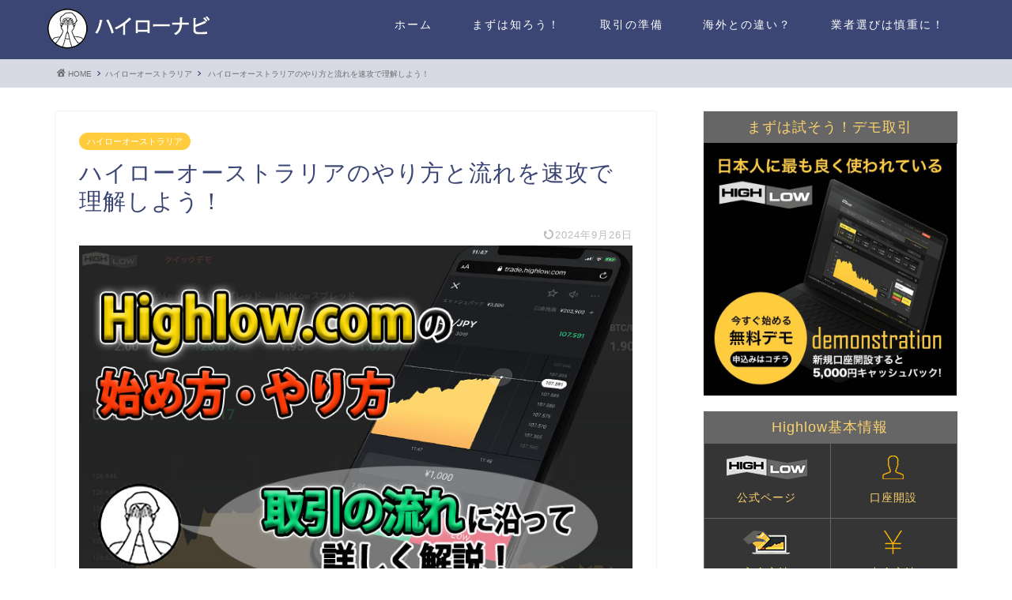

--- FILE ---
content_type: text/html; charset=UTF-8
request_url: https://www.andscene.jp/highlow-australia-way-for-beginners.html
body_size: 19402
content:
<!DOCTYPE html><html lang="ja"><head prefix="og: http://ogp.me/ns# fb: http://ogp.me/ns/fb# article: http://ogp.me/ns/article#"><meta charset="utf-8"><meta http-equiv="X-UA-Compatible" content="IE=edge"><meta name="viewport" content="width=device-width, initial-scale=1"><meta property="og:type" content="blog"><meta property="og:title" content="ハイローオーストラリアのやり方と流れを速攻で理解しよう！｜ハイローナビ"><meta property="og:url" content="https://www.andscene.jp/highlow-australia-way-for-beginners.html"><meta property="og:description" content="ハイローオーストラリアのやり方はとても簡単です。また、やり方が簡単なだけでなく、ペイアウト率が高くて稼ぎやすいことからハイローオーストラリアは人気があります。この記事ではハイローオーストラリアのやり方を解説するので参考にしてください。"><meta property="og:image" content="https://images-highlow-torihiki.s3.ap-northeast-1.amazonaws.com/wp-content/uploads/2022/07/16001823/How-to-start-eye-catch.jpg"><meta property="og:site_name" content="ハイローナビ"><meta property="fb:admins" content=""><meta name="twitter:card" content="summary"><meta name="description" itemprop="description" content="ハイローオーストラリアのやり方はとても簡単です。また、やり方が簡単なだけでなく、ペイアウト率が高くて稼ぎやすいことからハイローオーストラリアは人気があります。この記事ではハイローオーストラリアのやり方を解説するので参考にしてください。" ><meta name="keywords" itemprop="keywords" content="ハイローオーストラリア,Highlow.com,ハイロー,初心者,やり方" ><link media="all" href="https://www.andscene.jp/wp-content/cache/autoptimize/css/autoptimize_d27a6d95e6acf7d05ba03ff634c6a081.css" rel="stylesheet" /><title>ハイローオーストラリアのやり方と流れを速攻で理解しよう！｜ハイローナビ</title><link rel='dns-prefetch' href='//ajax.googleapis.com' /><link rel='dns-prefetch' href='//cdnjs.cloudflare.com' /><link rel='dns-prefetch' href='//use.fontawesome.com' /><link rel='dns-prefetch' href='//s.w.org' /><link rel="alternate" type="application/rss+xml" title="ハイローナビ &raquo; フィード" href="https://www.andscene.jp/feed" /><link rel="alternate" type="application/rss+xml" title="ハイローナビ &raquo; コメントフィード" href="https://www.andscene.jp/comments/feed" /><link rel="alternate" type="application/rss+xml" title="ハイローナビ &raquo; ハイローオーストラリアのやり方と流れを速攻で理解しよう！ のコメントのフィード" href="https://www.andscene.jp/highlow-australia-way-for-beginners.html/feed" /> <script type="text/javascript">window._wpemojiSettings = {"baseUrl":"https:\/\/s.w.org\/images\/core\/emoji\/13.0.1\/72x72\/","ext":".png","svgUrl":"https:\/\/s.w.org\/images\/core\/emoji\/13.0.1\/svg\/","svgExt":".svg","source":{"concatemoji":"https:\/\/www.andscene.jp\/wp-includes\/js\/wp-emoji-release.min.js?ver=5.6.16"}};
			!function(e,a,t){var n,r,o,i=a.createElement("canvas"),p=i.getContext&&i.getContext("2d");function s(e,t){var a=String.fromCharCode;p.clearRect(0,0,i.width,i.height),p.fillText(a.apply(this,e),0,0);e=i.toDataURL();return p.clearRect(0,0,i.width,i.height),p.fillText(a.apply(this,t),0,0),e===i.toDataURL()}function c(e){var t=a.createElement("script");t.src=e,t.defer=t.type="text/javascript",a.getElementsByTagName("head")[0].appendChild(t)}for(o=Array("flag","emoji"),t.supports={everything:!0,everythingExceptFlag:!0},r=0;r<o.length;r++)t.supports[o[r]]=function(e){if(!p||!p.fillText)return!1;switch(p.textBaseline="top",p.font="600 32px Arial",e){case"flag":return s([127987,65039,8205,9895,65039],[127987,65039,8203,9895,65039])?!1:!s([55356,56826,55356,56819],[55356,56826,8203,55356,56819])&&!s([55356,57332,56128,56423,56128,56418,56128,56421,56128,56430,56128,56423,56128,56447],[55356,57332,8203,56128,56423,8203,56128,56418,8203,56128,56421,8203,56128,56430,8203,56128,56423,8203,56128,56447]);case"emoji":return!s([55357,56424,8205,55356,57212],[55357,56424,8203,55356,57212])}return!1}(o[r]),t.supports.everything=t.supports.everything&&t.supports[o[r]],"flag"!==o[r]&&(t.supports.everythingExceptFlag=t.supports.everythingExceptFlag&&t.supports[o[r]]);t.supports.everythingExceptFlag=t.supports.everythingExceptFlag&&!t.supports.flag,t.DOMReady=!1,t.readyCallback=function(){t.DOMReady=!0},t.supports.everything||(n=function(){t.readyCallback()},a.addEventListener?(a.addEventListener("DOMContentLoaded",n,!1),e.addEventListener("load",n,!1)):(e.attachEvent("onload",n),a.attachEvent("onreadystatechange",function(){"complete"===a.readyState&&t.readyCallback()})),(n=t.source||{}).concatemoji?c(n.concatemoji):n.wpemoji&&n.twemoji&&(c(n.twemoji),c(n.wpemoji)))}(window,document,window._wpemojiSettings);</script> <link rel='stylesheet' id='fontawesome-style-css'  href='https://use.fontawesome.com/releases/v5.6.3/css/all.css?ver=5.6.16' type='text/css' media='all' /><link rel='stylesheet' id='swiper-style-css'  href='https://cdnjs.cloudflare.com/ajax/libs/Swiper/4.0.7/css/swiper.min.css?ver=5.6.16' type='text/css' media='all' /> <script type='text/javascript' id='eio-lazy-load-js-extra'>var eio_lazy_vars = {"exactdn_domain":"","skip_autoscale":"0"};</script> <link rel="https://api.w.org/" href="https://www.andscene.jp/wp-json/" /><link rel="alternate" type="application/json" href="https://www.andscene.jp/wp-json/wp/v2/posts/8952" /><link rel="canonical" href="https://www.andscene.jp/highlow-australia-way-for-beginners.html" /><link rel='shortlink' href='https://www.andscene.jp/?p=8952' /><link rel="alternate" type="application/json+oembed" href="https://www.andscene.jp/wp-json/oembed/1.0/embed?url=https%3A%2F%2Fwww.andscene.jp%2Fhighlow-australia-way-for-beginners.html" /><link rel="alternate" type="text/xml+oembed" href="https://www.andscene.jp/wp-json/oembed/1.0/embed?url=https%3A%2F%2Fwww.andscene.jp%2Fhighlow-australia-way-for-beginners.html&#038;format=xml" /> <noscript><style>.lazyload[data-src]{display:none !important;}</style></noscript><link rel="icon" href="https://images-highlow-torihiki.s3.ap-northeast-1.amazonaws.com/wp-content/uploads/2020/11/18154722/cropped-pr-min-3-32x32.png" sizes="32x32" /><link rel="icon" href="https://images-highlow-torihiki.s3.ap-northeast-1.amazonaws.com/wp-content/uploads/2020/11/18154722/cropped-pr-min-3-192x192.png" sizes="192x192" /><link rel="apple-touch-icon" href="https://images-highlow-torihiki.s3.ap-northeast-1.amazonaws.com/wp-content/uploads/2020/11/18154722/cropped-pr-min-3-180x180.png" /><meta name="msapplication-TileImage" content="https://images-highlow-torihiki.s3.ap-northeast-1.amazonaws.com/wp-content/uploads/2020/11/18154722/cropped-pr-min-3-270x270.png" />  <script>(function(w,d,s,l,i){w[l]=w[l]||[];w[l].push({'gtm.start':
new Date().getTime(),event:'gtm.js'});var f=d.getElementsByTagName(s)[0],
j=d.createElement(s),dl=l!='dataLayer'?'&l='+l:'';j.async=true;j.src=
'https://www.googletagmanager.com/gtm.js?id='+i+dl;f.parentNode.insertBefore(j,f);
})(window,document,'script','dataLayer','GTM-KFDQP9H');</script> <meta name="msvalidate.01" content="763DFDEFE821842B67F6622E04A2BD16" /><meta name="google-site-verification" content="4YXQ1cmsj1znZuFzmtZh-BxQn7Zr-umzoY6Ln7g0IPI" /><link rel="preload" as="font" type="font/ttf" href="https://www.andscene.jp/wp-content/themes/jin/font/jin-icons/fonts/jin-icons.ttf?c16tcv" crossorigin="anonymous"><link rel="preload" as="font" type="font/woft" href="https://www.andscene.jp/wp-content/themes/jin/font/jin-icons/fonts/jin-icons.woff?c16tcv" crossorigin="anonymous">  <script async src="https://www.googletagmanager.com/gtag/js?id=UA-174507849-5"></script> <script>window.dataLayer = window.dataLayer || [];
  function gtag(){dataLayer.push(arguments);}
  gtag('js', new Date());

  gtag('config', 'UA-174507849-5');</script> </head><body class="post-template-default single single-post postid-8952 single-format-standard" id="nofont-style"><div id="wrapper"><div id="scroll-content" class="animate-off"><div id="header-box" class="tn_on header-box animate-off"><div id="header" class="header-type1 header animate-off"><div id="site-info" class="ef"> <span class="tn-logo-size"><a href='https://www.andscene.jp/' title='ハイローナビ' rel='home'><noscript><img src='https://images-highlow-torihiki.s3.ap-northeast-1.amazonaws.com/wp-content/uploads/2022/05/11173053/%E5%90%8D%E7%A7%B0%E6%9C%AA%E8%A8%AD%E5%AE%9A-1.png' alt='ハイローナビ'></noscript><img class="lazyload" src='data:image/svg+xml,%3Csvg%20xmlns=%22http://www.w3.org/2000/svg%22%20viewBox=%220%200%20210%20140%22%3E%3C/svg%3E' data-src='https://images-highlow-torihiki.s3.ap-northeast-1.amazonaws.com/wp-content/uploads/2022/05/11173053/%E5%90%8D%E7%A7%B0%E6%9C%AA%E8%A8%AD%E5%AE%9A-1.png' alt='ハイローナビ'></a></span></div><div id="drawernav3" class="ef"><nav class="fixed-content ef"><ul class="menu-box"><li class="menu-item menu-item-type-custom menu-item-object-custom menu-item-home menu-item-7"><a href="https://www.andscene.jp">ホーム</a></li><li class="menu-item menu-item-type-custom menu-item-object-custom menu-item-8"><a href="https://www.andscene.jp/what-are-binary-options.html">まずは知ろう！</a></li><li class="menu-item menu-item-type-custom menu-item-object-custom menu-item-9"><a href="https://www.andscene.jp/binary-options-trading-flow-and-preparation.html">取引の準備</a></li><li class="menu-item menu-item-type-custom menu-item-object-custom menu-item-10"><a href="https://www.andscene.jp/differences-between-domestic-and-overseas-binary-options-companies.html">海外との違い？</a></li><li class="menu-item menu-item-type-custom menu-item-object-custom menu-item-home menu-item-12"><a href="https://www.andscene.jp">業者選びは慎重に！</a></li></ul></nav></div></div></div><div class="clearfix"></div><div class="h-breadcrumb"><ul itemscope itemtype="https://schema.org/BreadcrumbList"><li itemprop="itemListElement" itemscope itemtype="https://schema.org/ListItem"> <a href="https://www.andscene.jp/" itemid="https://www.andscene.jp/" itemscope itemtype="https://schema.org/Thing" itemprop="item"> <i class="jic jin-ifont-home space-i" aria-hidden="true"></i><span itemprop="name">HOME</span> </a><meta itemprop="position" content="1"></li><li itemprop="itemListElement" itemscope itemtype="https://schema.org/ListItem"><i class="jic jin-ifont-arrow space" aria-hidden="true"></i><a href="https://www.andscene.jp/category/highlow-australia" itemid="https://www.andscene.jp/category/highlow-australia" itemscope itemtype="https://schema.org/Thing" itemprop="item"><span itemprop="name">ハイローオーストラリア</span></a><meta itemprop="position" content="2"></li><li itemprop="itemListElement" itemscope itemtype="https://schema.org/ListItem"> <i class="jic jin-ifont-arrow space" aria-hidden="true"></i> <a href="#" itemid="" itemscope itemtype="https://schema.org/Thing" itemprop="item"> <span itemprop="name">ハイローオーストラリアのやり方と流れを速攻で理解しよう！</span> </a><meta itemprop="position" content="3"></li></ul></div><div id="contents"><main id="main-contents" class="main-contents article_style1 animate-off" itemprop="mainContentOfPage"><section class="cps-post-box hentry"><article class="cps-post"><header class="cps-post-header"> <span class="cps-post-cat category-highlow-australia" itemprop="keywords"><a href="https://www.andscene.jp/category/highlow-australia" style="background-color:#ffcc3e!important;">ハイローオーストラリア</a></span><h1 class="cps-post-title entry-title" itemprop="headline">ハイローオーストラリアのやり方と流れを速攻で理解しよう！</h1><div class="cps-post-meta vcard"> <span class="writer fn" itemprop="author" itemscope itemtype="https://schema.org/Person"><span itemprop="name">こんなオレ</span></span> <span class="cps-post-date-box"> <span class="cps-post-date"><time class="entry-date date published updated" datetime="2024-09-26T09:29:48+09:00"><i class="jic jin-ifont-reload" aria-hidden="true"></i>&nbsp;2024年9月26日</time></span> </span></div></header><div class="cps-post-thumb jin-thumb-original" itemscope itemtype="https://schema.org/ImageObject"> <noscript><img src="https://images-highlow-torihiki.s3.ap-northeast-1.amazonaws.com/wp-content/uploads/2022/07/16001823/How-to-start-eye-catch.jpg" class="attachment-large_size size-large_size wp-post-image" alt="ハイローオーストラリアのやり方と流れ" width ="750" height ="500" /></noscript><img src='data:image/svg+xml,%3Csvg%20xmlns=%22http://www.w3.org/2000/svg%22%20viewBox=%220%200%20210%20140%22%3E%3C/svg%3E' data-src="https://images-highlow-torihiki.s3.ap-northeast-1.amazonaws.com/wp-content/uploads/2022/07/16001823/How-to-start-eye-catch.jpg" class="lazyload attachment-large_size size-large_size wp-post-image" alt="ハイローオーストラリアのやり方と流れ" width ="750" height ="500" /></div><div class="share-top sns-design-type01"><div class="sns-top"><ol><li class="twitter"><a href="https://twitter.com/share?url=https%3A%2F%2Fwww.andscene.jp%2Fhighlow-australia-way-for-beginners.html&text=%E3%83%8F%E3%82%A4%E3%83%AD%E3%83%BC%E3%82%AA%E3%83%BC%E3%82%B9%E3%83%88%E3%83%A9%E3%83%AA%E3%82%A2%E3%81%AE%E3%82%84%E3%82%8A%E6%96%B9%E3%81%A8%E6%B5%81%E3%82%8C%E3%82%92%E9%80%9F%E6%94%BB%E3%81%A7%E7%90%86%E8%A7%A3%E3%81%97%E3%82%88%E3%81%86%EF%BC%81 - ハイローナビ&hashtags=ハイローオーストラリア,Highlow.com,ハイロー,初心者,やり方"><i class="jic jin-ifont-twitter"></i></a></li><li class="facebook"> <a href="https://www.facebook.com/sharer.php?src=bm&u=https%3A%2F%2Fwww.andscene.jp%2Fhighlow-australia-way-for-beginners.html&t=%E3%83%8F%E3%82%A4%E3%83%AD%E3%83%BC%E3%82%AA%E3%83%BC%E3%82%B9%E3%83%88%E3%83%A9%E3%83%AA%E3%82%A2%E3%81%AE%E3%82%84%E3%82%8A%E6%96%B9%E3%81%A8%E6%B5%81%E3%82%8C%E3%82%92%E9%80%9F%E6%94%BB%E3%81%A7%E7%90%86%E8%A7%A3%E3%81%97%E3%82%88%E3%81%86%EF%BC%81 - ハイローナビ" onclick="javascript:window.open(this.href, '', 'menubar=no,toolbar=no,resizable=yes,scrollbars=yes,height=300,width=600');return false;"><i class="jic jin-ifont-facebook-t" aria-hidden="true"></i></a></li><li class="hatebu"> <a href="https://b.hatena.ne.jp/add?mode=confirm&url=https%3A%2F%2Fwww.andscene.jp%2Fhighlow-australia-way-for-beginners.html" onclick="javascript:window.open(this.href, '', 'menubar=no,toolbar=no,resizable=yes,scrollbars=yes,height=400,width=510');return false;" ><i class="font-hatena"></i></a></li><li class="pocket"> <a href="https://getpocket.com/edit?url=https%3A%2F%2Fwww.andscene.jp%2Fhighlow-australia-way-for-beginners.html&title=%E3%83%8F%E3%82%A4%E3%83%AD%E3%83%BC%E3%82%AA%E3%83%BC%E3%82%B9%E3%83%88%E3%83%A9%E3%83%AA%E3%82%A2%E3%81%AE%E3%82%84%E3%82%8A%E6%96%B9%E3%81%A8%E6%B5%81%E3%82%8C%E3%82%92%E9%80%9F%E6%94%BB%E3%81%A7%E7%90%86%E8%A7%A3%E3%81%97%E3%82%88%E3%81%86%EF%BC%81 - ハイローナビ"><i class="jic jin-ifont-pocket" aria-hidden="true"></i></a></li><li class="line"> <a href="https://line.me/R/msg/text/?https%3A%2F%2Fwww.andscene.jp%2Fhighlow-australia-way-for-beginners.html"><i class="jic jin-ifont-line" aria-hidden="true"></i></a></li></ol></div></div><div class="clearfix"></div><div class="cps-post-main-box"><div class="cps-post-main    h2-style01 h3-style01 h4-style01 entry-content l-size " itemprop="articleBody"><div class="clearfix"></div><div class="template-box-caution"><p class="point_check" style="text-align: center; margin-bottom: -60px; color: #fff; font-weight: bold; padding: 10px; background-color: #3b4675;"> 記事を読むとわかること</p><div class="p-nav"><ul><li class="check" style="font-weight: bold;"> ハイローオーストラリアの始め方</li><li class="dot" style="font-weight: bold;"> ハイローオーストラリアですぐに取引をするやり方</li><li class="point" style="font-weight: bold;"> 具体的なハイローオーストラリアの取引のやり方</li><li class="point" style="font-weight: bold;"> ハイローオーストラリアを始めてからもっと稼げるようにする方法</li></ul></div></div><p>ハイローオーストラリアのやり方がわからないと悩んでいませんか。</p><p><span class="marker2"><strong>ハイローオーストラリアのやり方はシンプルなので、速攻で始めることもできます。</strong></span></p><p>この記事では、ハイローオーストラリアの始め方や取引のやり方を解説します。</p><div class="template-box3" style="background: #efefef; border: double 5px #000;"><p style="text-align: center; margin-bottom: -60px; color: #666; font-weight: bold;"> 取引開始までのSTEP</p><div class="p-nav"><ul><li> <a href="https://www.andscene.jp/how-to-open-highlow-australia-account.html" rel="noopener noreferrer"> <span> STEP1 </span> <noscript><img src="https://images-highlow-torihiki.s3.ap-northeast-1.amazonaws.com/wp-content/uploads/2022/04/21165357/people.png" alt="口座開設" width="60" height="60"></noscript><img class="lazyload" src='data:image/svg+xml,%3Csvg%20xmlns=%22http://www.w3.org/2000/svg%22%20viewBox=%220%200%2060%2060%22%3E%3C/svg%3E' data-src="https://images-highlow-torihiki.s3.ap-northeast-1.amazonaws.com/wp-content/uploads/2022/04/21165357/people.png" alt="口座開設" width="60" height="60"> <span> 口座開設 </span> </a></li><li> <a href="https://www.andscene.jp/explains-payment-method-fee-reflection-time.html" rel="noopener noreferrer"> <span> STEP2 </span> <noscript><img src="https://images-highlow-torihiki.s3.ap-northeast-1.amazonaws.com/wp-content/uploads/2022/04/19174042/deposit.png" alt="入金" width="60" height="60"></noscript><img class="lazyload" src='data:image/svg+xml,%3Csvg%20xmlns=%22http://www.w3.org/2000/svg%22%20viewBox=%220%200%2060%2060%22%3E%3C/svg%3E' data-src="https://images-highlow-torihiki.s3.ap-northeast-1.amazonaws.com/wp-content/uploads/2022/04/19174042/deposit.png" alt="入金" width="60" height="60"> <span> 入金 </span> </a></li><li class="now"> <a href="#bitcoin" rel="noopener noreferrer"> <span> STEP3 </span> <noscript><img src="https://images-highlow-torihiki.s3.ap-northeast-1.amazonaws.com/wp-content/uploads/2022/04/21170227/note-pc.png" alt="取引開始" width="60" height="60"></noscript><img class="lazyload" src='data:image/svg+xml,%3Csvg%20xmlns=%22http://www.w3.org/2000/svg%22%20viewBox=%220%200%2060%2060%22%3E%3C/svg%3E' data-src="https://images-highlow-torihiki.s3.ap-northeast-1.amazonaws.com/wp-content/uploads/2022/04/21170227/note-pc.png" alt="取引開始" width="60" height="60"> <span> 取引開始 </span> </a></li></ul></div><div class="overview"><p> 取引はこの3STEPで開始できます。※利益を獲得するには別途で出金手続きが必要となります。詳しくは<a href="https://www.andscene.jp/explains-withdrawal-method-fee-reflection-time.html" rel="noopener noreferrer">「ハイローオーストラリアの出金方法」</a>でご確認下さい。</p></div><div class="note"><p> ※各ステップをクリックするとそれぞれの記事へ移動します。</p></div></div><div id="toc_container" class="toc_white no_bullets"><p class="toc_title">目次</p><ul class="toc_list"><li><a href="#i">ハイローオーストラリアの始め方</a></li><li><a href="#i-2">ハイローオーストラリアの具体的なやり方</a><ul><li><a href="#i-3">取引ルールを選ぶ</a></li><li><a href="#i-4">通貨ペア（原資産）を選ぶ</a></li><li><a href="#i-5">取引時間を選ぶ</a></li><li><a href="#i-6">取引金額を決める</a></li><li><a href="#i-7">ハイかローかを決める</a></li></ul></li><li><a href="#i-8">【おすすめ】テクニカル分析のスキルアップをしよう</a></li><li><a href="#i-9">【心配な方に】デモ取引も活用しよう</a></li><li><a href="#i-10">まとめ</a></li></ul></div><h2><span id="i">ハイローオーストラリアの始め方</span></h2><p>まずはハイローオーストラリアをとにかく早く始めたい方のために、すぐに始めるやり方を解説します。</p><p><span class="marker2"><strong>以下の手順で手続きを進めれば最短数分で取引を始められます。</strong></span></p><div class="ptimeline-wrap"><ul class="ptimeline green  "><li class="ptimeline-item"><div class="ptimeline-label">STEP1</div><div class="ptimeline-title">新規口座開設を申し込む</div><div class="ptimeline-main"> まずは以下のリンクからハイローオーストラリア公式サイトに行き、新規口座開設を申し込みましょう。<br><br><div class="wp-block-jin-gb-block-rich-button jin-flexbox"><div class="jin-shortcode-button jsb-visual-shiny jsb-hover-hop"><a style="border-radius:40px;background-color:#ee683a;background:linear-gradient(107.61deg, #ee683a 7.99%,  91.12%)" href="https://highlow.com/register?a_aid=5ff6621531ce5&amp;utm_source=affiliates&amp;a_bid=595b2e894e028&amp;chan=torihikicom-official-button_8952" rel="sponsored">ハイローオーストラリア公式へ</a><img border="0" width="1" height="1" alt=""></div></div>必要事項を入力して、本人確認書類をアップロードすれば口座開設の手続きが終わります。<br><br><div class="template-box3" style="background: #efefef; border: double 5px #000;"><p style="text-align: center; margin-bottom: -60px; color: #666; font-weight: bold;"> 本人確認書類</p><div class="p-nav"><ul><li> <a> <noscript><img src="https://images-highlow-torihiki.s3.ap-northeast-1.amazonaws.com/wp-content/uploads/2022/05/20115421/drivers_license.png" alt="運転免許証" width="60" height="60"></noscript><img class="lazyload" src='data:image/svg+xml,%3Csvg%20xmlns=%22http://www.w3.org/2000/svg%22%20viewBox=%220%200%2060%2060%22%3E%3C/svg%3E' data-src="https://images-highlow-torihiki.s3.ap-northeast-1.amazonaws.com/wp-content/uploads/2022/05/20115421/drivers_license.png" alt="運転免許証" width="60" height="60"> <span> 運転免許証 </span> </a></li><li> <a> <noscript><img src="https://images-highlow-torihiki.s3.ap-northeast-1.amazonaws.com/wp-content/uploads/2022/05/20115919/passport.png" alt="パスポート" width="60" height="60"></noscript><img class="lazyload" src='data:image/svg+xml,%3Csvg%20xmlns=%22http://www.w3.org/2000/svg%22%20viewBox=%220%200%2060%2060%22%3E%3C/svg%3E' data-src="https://images-highlow-torihiki.s3.ap-northeast-1.amazonaws.com/wp-content/uploads/2022/05/20115919/passport.png" alt="パスポート" width="60" height="60"> <span> パスポート </span> </a></li><li> <a> <noscript><img src="https://images-highlow-torihiki.s3.ap-northeast-1.amazonaws.com/wp-content/uploads/2022/05/20120256/My_number_card.png" alt="マイナンバーカード" width="60" height="60"></noscript><img class="lazyload" src='data:image/svg+xml,%3Csvg%20xmlns=%22http://www.w3.org/2000/svg%22%20viewBox=%220%200%2060%2060%22%3E%3C/svg%3E' data-src="https://images-highlow-torihiki.s3.ap-northeast-1.amazonaws.com/wp-content/uploads/2022/05/20120256/My_number_card.png" alt="マイナンバーカード" width="60" height="60"> <span style="font-size: .7em;"> マイナンバーカード </span> </a></li></ul></div></div><span class="marker2"><strong>運転免許証かパスポートがあればリアルタイム承認を受けられるので、3分くらいの審査で口座開設が可能です。</strong></span></div><div class="ptimeline-marker "></div></li><li class="ptimeline-item"><div class="ptimeline-label">STEP2</div><div class="ptimeline-title">ログインして資金を入金する</div><div class="ptimeline-main"> 口座開設の手続きが終了したらユーザーIDとパスワードでログインします。<div class="wp-block-image"><figure class="aligncenter size-large is-resized"><noscript><img src="https://images-highlow-torihiki.s3.ap-northeast-1.amazonaws.com/wp-content/uploads/2022/04/13190357/ID-PW.jpg" alt="ユーザーIDまたはEメールとパスワードを入力する" class="wp-image-15198" width="800" height="400"></noscript><img src='data:image/svg+xml,%3Csvg%20xmlns=%22http://www.w3.org/2000/svg%22%20viewBox=%220%200%20800%20400%22%3E%3C/svg%3E' data-src="https://images-highlow-torihiki.s3.ap-northeast-1.amazonaws.com/wp-content/uploads/2022/04/13190357/ID-PW.jpg" alt="ユーザーIDまたはEメールとパスワードを入力する" class="lazyload wp-image-15198" width="800" height="400"></figure></div>ログインしたらハイローオーストラリアのバイナリーオプションで使う資金を入金しましょう。<br><br>ハイローオーストラリアではクレジットカード、銀行振込、ビットコイン送金による入金に対応しています。<br><br><div class="template-box3"><p style="text-align: center; margin-bottom: -60px; color: #666; font-weight: bold;"> 3種類の入金方法</p><div class="p-nav"><ul><li class="recommend"> <a href="#credit" rel="noopener noreferrer"> <noscript><img src="https://images-highlow-torihiki.s3.ap-northeast-1.amazonaws.com/wp-content/uploads/2022/04/19142939/credit-card.png" alt="クレジットカード入金" width="60" height="60"></noscript><img class="lazyload" src='data:image/svg+xml,%3Csvg%20xmlns=%22http://www.w3.org/2000/svg%22%20viewBox=%220%200%2060%2060%22%3E%3C/svg%3E' data-src="https://images-highlow-torihiki.s3.ap-northeast-1.amazonaws.com/wp-content/uploads/2022/04/19142939/credit-card.png" alt="クレジットカード入金" width="60" height="60"> <span> クレジット<br class="d-none d-sp-block">カード </span> </a></li><li> <a href="#bank" rel="noopener noreferrer"> <noscript><img src="https://images-highlow-torihiki.s3.ap-northeast-1.amazonaws.com/wp-content/uploads/2022/04/19142936/bank.png" alt="銀行振込" width="60" height="60"></noscript><img class="lazyload" src='data:image/svg+xml,%3Csvg%20xmlns=%22http://www.w3.org/2000/svg%22%20viewBox=%220%200%2060%2060%22%3E%3C/svg%3E' data-src="https://images-highlow-torihiki.s3.ap-northeast-1.amazonaws.com/wp-content/uploads/2022/04/19142936/bank.png" alt="銀行振込" width="60" height="60"> <span> 銀行<br class="d-none d-sp-block">振込 </span> </a></li><li> <a href="#bitcoin" rel="noopener noreferrer"> <noscript><img src="https://images-highlow-torihiki.s3.ap-northeast-1.amazonaws.com/wp-content/uploads/2022/04/19142938/bitcoin.png" alt="ビットコイン入金" width="60" height="60"></noscript><img class="lazyload" src='data:image/svg+xml,%3Csvg%20xmlns=%22http://www.w3.org/2000/svg%22%20viewBox=%220%200%2060%2060%22%3E%3C/svg%3E' data-src="https://images-highlow-torihiki.s3.ap-northeast-1.amazonaws.com/wp-content/uploads/2022/04/19142938/bitcoin.png" alt="ビットコイン入金" width="60" height="60"> <span> ビット<br class="d-none">コイン </span> </a></li></ul></div></div><span class="marker2"><strong>即時反映なのはクレジットカードなので、速攻で始めるならクレジットカード入金がおすすめです。</strong></span></div><div class="ptimeline-marker "></div></li><li class="ptimeline-item"><div class="ptimeline-label">STEP3</div><div class="ptimeline-title">キャッシュバックを受け取って取引を始める</div><div class="ptimeline-main"> 入金が終わると5000円のキャッシュバックが手に入ります。<br><br><div class="wp-block-image"><figure class="aligncenter size-large is-resized"><noscript><img src="https://images-highlow-torihiki.s3.ap-northeast-1.amazonaws.com/wp-content/uploads/2022/05/20105216/Account-opening-cash-back.jpg" alt="口座開設キャッシュバック" class="wp-image-15912" width="800" height="400"></noscript><img src='data:image/svg+xml,%3Csvg%20xmlns=%22http://www.w3.org/2000/svg%22%20viewBox=%220%200%20800%20400%22%3E%3C/svg%3E' data-src="https://images-highlow-torihiki.s3.ap-northeast-1.amazonaws.com/wp-content/uploads/2022/05/20105216/Account-opening-cash-back.jpg" alt="口座開設キャッシュバック" class="lazyload wp-image-15912" width="800" height="400"></figure></div>この時点でハイローオーストラリアで取引を始めることが可能です。キャッシュバックは自動付与なので受け取る手続きは必要ありません。</div><div class="ptimeline-marker "></div></li></ul></div><p>このくらい簡単なやり方で取引を始められるのはハイローオーストラリアのメリットです。</p><p>オンライン完結でいつでも申し込めるので、ぜひ以下のリンクから始めてみてください。</p><p><div class="wp-block-jin-gb-block-rich-button jin-flexbox"><div class="jin-shortcode-button jsb-visual-shiny jsb-hover-hop"><a style="border-radius:40px;background-color:#ee683a;background:linear-gradient(107.61deg, #ee683a 7.99%,  91.12%)" href="https://highlow.com/register?a_aid=5ff6621531ce5&amp;utm_source=affiliates&amp;a_bid=595b2e894e028&amp;chan=torihikicom-official-button_8952" rel="sponsored">ハイローオーストラリア公式へ</a><img border="0" width="1" height="1" alt=""></div></div></p><h2><span id="i-2">ハイローオーストラリアの具体的なやり方</span></h2><p>ハイローオーストラリアの始め方はわかると、取引のやり方を知りたいと思うのがもっともなことです。</p><p>ここでは取引のやり方を具体的にまとめました。端的に言えば、以下の5つを決めればバイナリーオプション取引ができます。</p><div class="template-box-caution"><p style="text-align: center; margin-bottom: -60px; color: #fff; font-weight: bold; padding: 10px; background-color: #3b4675;"> 取引のやり方</p><div class="p-nav"><ul><li class="dot"> <a href="#trade1" style="font-weight: bold; color: #222;">取引ルール</a></li><li class="dot"> <a href="#trade2" style="font-weight: bold; color: #222;">通貨ペア（原資産）</a></li><li class="dot"> <a href="#trade3" style="font-weight: bold; color: #222;">取引時間</a></li><li class="dot"> <a href="#trade4" style="font-weight: bold; color: #222;">取引金額</a></li><li class="dot"> <a href="#trade5" style="font-weight: bold; color: #222;">ハイかローか</a></li></ul></div><div style="text-align: right;"><div class="note"><p> ※クリックすると各項目へ移動します。</p></div></div></div><p>ここでやり方を取引の流れに沿ってもう少し詳しく見ていきましょう。</p><h3 id="trade1"><span id="i-3">取引ルールを選ぶ</span></h3><p>まずは取引ルールを<strong>4種類</strong>から選びます。</p><p>ハイローオーストラリアで対応しているのは以下の取引ルールです。</p><div class="template-box4" style="background: #efefef; border: double 5px #000; margin-bottom: 60px;"><p style="text-align: center; margin-bottom: -60px; color: #666; font-weight: bold;"> 4種類の取引ルール</p><div class="p-nav"><ul><li> <a> <noscript><img src="https://images-highlow-torihiki.s3.ap-northeast-1.amazonaws.com/wp-content/uploads/2022/07/06164948/highlow.png" alt="HighLow" width="50"></noscript><img class="lazyload" src='data:image/svg+xml,%3Csvg%20xmlns=%22http://www.w3.org/2000/svg%22%20viewBox=%220%200%2050%2033.333333333333%22%3E%3C/svg%3E' data-src="https://images-highlow-torihiki.s3.ap-northeast-1.amazonaws.com/wp-content/uploads/2022/07/06164948/highlow.png" alt="HighLow" width="50"> <span> HighLow<br>取引 </span> </a></li><li> <a> <noscript><img src="https://images-highlow-torihiki.s3.ap-northeast-1.amazonaws.com/wp-content/uploads/2022/07/06170059/Highlow-spread.png" alt="HighLowスプレッド" width="50"></noscript><img class="lazyload" src='data:image/svg+xml,%3Csvg%20xmlns=%22http://www.w3.org/2000/svg%22%20viewBox=%220%200%2050%2033.333333333333%22%3E%3C/svg%3E' data-src="https://images-highlow-torihiki.s3.ap-northeast-1.amazonaws.com/wp-content/uploads/2022/07/06170059/Highlow-spread.png" alt="HighLowスプレッド" width="50"> <span> HighLow<br>スプレッド </span> </a></li><li> <a> <noscript><img src="https://images-highlow-torihiki.s3.ap-northeast-1.amazonaws.com/wp-content/uploads/2022/07/06170419/Turbo.png" alt="Turbo" width="50"></noscript><img class="lazyload" src='data:image/svg+xml,%3Csvg%20xmlns=%22http://www.w3.org/2000/svg%22%20viewBox=%220%200%2050%2033.333333333333%22%3E%3C/svg%3E' data-src="https://images-highlow-torihiki.s3.ap-northeast-1.amazonaws.com/wp-content/uploads/2022/07/06170419/Turbo.png" alt="Turbo" width="50"> <span> Turbo<br>取引 </span> </a></li><li> <a> <noscript><img src="https://images-highlow-torihiki.s3.ap-northeast-1.amazonaws.com/wp-content/uploads/2022/07/06170612/Turbo-spread.png" alt="Turboスプレッド" width="50"></noscript><img class="lazyload" src='data:image/svg+xml,%3Csvg%20xmlns=%22http://www.w3.org/2000/svg%22%20viewBox=%220%200%2050%2033.333333333333%22%3E%3C/svg%3E' data-src="https://images-highlow-torihiki.s3.ap-northeast-1.amazonaws.com/wp-content/uploads/2022/07/06170612/Turbo-spread.png" alt="Turboスプレッド" width="50"> <span> Turbo<br>スプレッド </span> </a></li></ul></div></div><div class="wp-block-image" style="margin-bottom: 35px;"><figure class="aligncenter size-large is-resized"><noscript><img src="https://images-highlow-torihiki.s3.ap-northeast-1.amazonaws.com/wp-content/uploads/2022/07/19170241/Choose-a-trading-rule.jpg" alt="取引ルールを選ぶ" class="wp-image-17047" width="800" height="400"></noscript><img src='data:image/svg+xml,%3Csvg%20xmlns=%22http://www.w3.org/2000/svg%22%20viewBox=%220%200%20800%20400%22%3E%3C/svg%3E' data-src="https://images-highlow-torihiki.s3.ap-northeast-1.amazonaws.com/wp-content/uploads/2022/07/19170241/Choose-a-trading-rule.jpg" alt="取引ルールを選ぶ" class="lazyload wp-image-17047" width="800" height="400"></figure></div><p class="point_box" style="font-weight: bold;">最もやり方が簡単でわかりやすいのはHighLow取引です。</p><p>HighLow取引は取引スケジュールが決まっているので予想も立てやすいため、初心者におすすめします。</p><h3 id="trade2"><span id="i-4">通貨ペア（原資産）を選ぶ</span></h3><p>通貨ペアは正確には原資産と呼ばれていて、ハイローオーストラリアでは<strong>31種類</strong>から選べます。</p><table class="pvs" style="margin-bottom: 60px;"><thead><th width="25%"> 原資産</th><th width="75%"> 詳細</th></thead><tbody><tr><th> 通貨ペア</th><td label="通貨ペア"><p> AUD/JPY, AUD/USD, AUD/NZD, CAD/JPY, CHF/JPY, EUR/AUD, EUR/GBP, EUR/JPY, EUR/USD, GBP/AUD, GBP/JPY, GBP/USD, NZD/JPY, NZD/USD, USD/CAD, USD/CHF, USD/JPY</p></td></tr><tr><th> 商品指数</th><td class="label-credit" label="商品指数"><p> GOLD, USOIL, UKOIL</p></td></tr><tr><th> 株価指数</th><td class="label-stock" label="株価指数"><p> AUS200, CHN50, FRA40, GER30, HKG33, JPN225, NAS100, SPX500, UK100, US30</p></td></tr><tr><th> 仮想通貨</th><td class="label-bitcoin" label="仮想通貨"><p> BTC/JPY, BTC/USD, ETH/JPY, ETH/USD</p></td></tr></tbody></table><div class="wp-block-image" style="margin-bottom: 35px;"><figure class="aligncenter size-large is-resized"><noscript><img src="https://images-highlow-torihiki.s3.ap-northeast-1.amazonaws.com/wp-content/uploads/2022/07/19174623/Choose-a-currency-pair-1.jpg" alt="通貨ペア（原資産）を選ぶ" class="wp-image-17052" width="800" height="400"/></noscript><img src='data:image/svg+xml,%3Csvg%20xmlns=%22http://www.w3.org/2000/svg%22%20viewBox=%220%200%20800%20400%22%3E%3C/svg%3E' data-src="https://images-highlow-torihiki.s3.ap-northeast-1.amazonaws.com/wp-content/uploads/2022/07/19174623/Choose-a-currency-pair-1.jpg" alt="通貨ペア（原資産）を選ぶ" class="lazyload wp-image-17052" width="800" height="400"/></figure></div><p class="point_box" style="font-weight: bold;">どの通貨ペアにするか迷ったら比較的わかりやすいUSD/JPYやBTC/USDを選びましょう。</p><p>USD/JPYやBTC/USDなどの通貨ペアだけでなく、ゴールドなどの商品指数やSP500などの株価指数も候補です。</p><h3 id="trade3"><span id="i-5">取引時間を選ぶ</span></h3><p>取引時間は予想が当たるか外れるかが決まる判定時刻にかかわる重要な項目です。</p><div class="wp-block-image"><figure class="aligncenter size-large is-resized"><noscript><img src="https://images-highlow-torihiki.s3.ap-northeast-1.amazonaws.com/wp-content/uploads/2022/07/19181851/Choose-trading-time.jpg" alt="取引時間を選ぶ" class="wp-image-17054" width="800" height="400"/></noscript><img src='data:image/svg+xml,%3Csvg%20xmlns=%22http://www.w3.org/2000/svg%22%20viewBox=%220%200%20800%20400%22%3E%3C/svg%3E' data-src="https://images-highlow-torihiki.s3.ap-northeast-1.amazonaws.com/wp-content/uploads/2022/07/19181851/Choose-trading-time.jpg" alt="取引時間を選ぶ" class="lazyload wp-image-17054" width="800" height="400"/></figure></div><p>ハイローオーストラリアでは以下のようにTurbo取引かHighLow取引かによって選べる取引時間が異なります。</p><table class="ppv" style="margin-bottom: 35px;"><thead><th width="35%"> 取引方法</th><th width="65%"> 取引時間</th></thead><tbody><tr><th rowspan="5"> HighLow取引</th><td class="label-credit" label="取引時間" style="text-align: center; border-left: 1px solid #ccc;"><p> 15分単位 #1 &#8211; 15分毎</p></td></tr><tr><td class="label-credit" label="取引時間" style="text-align: center; border-top: 1px solid #ccc; border-left: 1px solid #ccc;"><p> 15分単位 #2 &#8211; 15分毎</p></td></tr><tr><td class="label-credit" label="取引時間" style="text-align: center; border-top: 1px solid #ccc; border-left: 1px solid #ccc;"><p> 15分単位 #3 &#8211; 15分毎</p></td></tr><tr><td class="label-credit" label="取引時間" style="text-align: center; border-top: 1px solid #ccc; border-left: 1px solid #ccc;"><p> 1時間単位 &#8211; 1時間毎</p></td></tr><tr><td class="label-credit" label="取引時間" style="text-align: center; border-top: 1px solid #ccc; border-bottom: 1px solid #ccc; border-left: 1px solid #ccc;"><p> 1日単位 &#8211; 1営業日、1回</p></td></tr><tr><th rowspan="4" style=" border-bottom: 1px solid #ccc;"> Turbo取引</th><td class="label-credit" label="取引時間" style="text-align: center; border-left: 1px solid #ccc;"><p> 30秒毎</p></td></tr><tr><td class="label-credit" label="取引時間" style="text-align: center; border-top: 1px solid #ccc; border-left: 1px solid #ccc;"><p> 1分毎</p></td></tr><tr><td class="label-credit" label="取引時間" style="text-align: center; border-top: 1px solid #ccc; border-left: 1px solid #ccc;"><p> 3分毎</p></td></tr><tr><td class="label-credit" label="取引時間" style="text-align: center; border-top: 1px solid #ccc; border-left: 1px solid #ccc; border-bottom: 1px solid #ccc;"><p> 5分毎</p></td></tr></tbody></table><p>15分取引では#1、#2、#3の3回が5分おきにスタートしていて、どれでもエントリーすることが可能です。</p><p><span class="marker"><strong>選んだ原資産によっては1日取引しかできない、ターボ取引と1日取引だけ選べるといったこともあるので注意しましょう。</strong></span></p><p class="point_box" style="font-weight: bold;">迷ったときには今から最も時間に余裕がある15分取引がおすすめです。</p><p>まとまった時間がないと予想をするのが難しいため、適度な時間を確保できる15分取引は安心できます。</p><h3 id="trade4"><span id="i-6">取引金額を決める</span></h3><p>一通りの条件を決めたら<strong>取引金額</strong>を決めます。</p><p>ハイローオーストラリアでは1,000円以上、200,000円以下で取引が可能です。</p><div class="wp-block-image" style="margin-bottom: 35px;"><figure class="aligncenter size-large is-resized"><noscript><img src="https://images-highlow-torihiki.s3.ap-northeast-1.amazonaws.com/wp-content/uploads/2022/07/19190634/Determine-the-transaction-price-1.jpg" alt="取引金額を決める" class="wp-image-17061" width="800" height="400"/></noscript><img src='data:image/svg+xml,%3Csvg%20xmlns=%22http://www.w3.org/2000/svg%22%20viewBox=%220%200%20800%20400%22%3E%3C/svg%3E' data-src="https://images-highlow-torihiki.s3.ap-northeast-1.amazonaws.com/wp-content/uploads/2022/07/19190634/Determine-the-transaction-price-1.jpg" alt="取引金額を決める" class="lazyload wp-image-17061" width="800" height="400"/></figure></div><p class="point_box" style="font-weight: bold;">取引のやり方で迷っている段階では1,000円～10,000円くらいを取引金額にすることをおすすめします。</p><p>当たりそうなときには取引金額を上げ、微妙なときには取引金額を下げるようにしていきましょう。</p><h3 id="trade5"><span id="i-7">ハイかローかを決める</span></h3><p>最後に<strong>ハイかローかを決めてエントリー</strong>します。</p><p>ハイローオーストラリアのバイナリーオプションではエントリーした瞬間のレートに比べて、判定時刻でのレートが高いか低いかを予想するのがルールです。</p><div class="wp-block-image"><figure class="aligncenter size-large is-resized"><noscript><img src="https://images-highlow-torihiki.s3.ap-northeast-1.amazonaws.com/wp-content/uploads/2022/07/19190652/high-or-low-1.jpg" alt="ハイかローかを決める" class="wp-image-17062" width="800" height="400"/></noscript><img src='data:image/svg+xml,%3Csvg%20xmlns=%22http://www.w3.org/2000/svg%22%20viewBox=%220%200%20800%20400%22%3E%3C/svg%3E' data-src="https://images-highlow-torihiki.s3.ap-northeast-1.amazonaws.com/wp-content/uploads/2022/07/19190652/high-or-low-1.jpg" alt="ハイかローかを決める" class="lazyload wp-image-17062" width="800" height="400"/></figure></div><p>高くなると思ったらハイ、低くなると思ったらローでエントリーします。</p><p>ハイローオーストラリアの取引方法に関して詳しく知りたい方は以下の記事をご覧下さい。</p> <a href="https://www.andscene.jp/4detailed-explanation-of-4-types-of-trading-methods.html" class="blog-card"><div class="blog-card-hl-box"><i class="jic jin-ifont-post"></i><span class="blog-card-hl"></span></div><div class="blog-card-box"><div class="blog-card-thumbnail"><noscript><img src="https://images-highlow-torihiki.s3.ap-northeast-1.amazonaws.com/wp-content/uploads/2022/09/20193708/4-trading-methods-eye-catch-320x180.jpg" class="blog-card-thumb-image wp-post-image" alt="ハイローオーストラリアの4種類の取引方法" width ="162" height ="91" /></noscript><img src='data:image/svg+xml,%3Csvg%20xmlns=%22http://www.w3.org/2000/svg%22%20viewBox=%220%200%20210%20140%22%3E%3C/svg%3E' data-src="https://images-highlow-torihiki.s3.ap-northeast-1.amazonaws.com/wp-content/uploads/2022/09/20193708/4-trading-methods-eye-catch-320x180.jpg" class="lazyload blog-card-thumb-image wp-post-image" alt="ハイローオーストラリアの4種類の取引方法" width ="162" height ="91" /></div><div class="blog-card-content"><span class="blog-card-title">ハイローオーストラリアの4種類の取引方法とおすすめをご紹介！</span><span class="blog-card-excerpt">ハイローオーストラリアには4種類の取引方法があります。それぞれ取引判定時間やペイアウト倍率が違ったりと特徴があるので、それらを解説します。また、各種取引方法のコツについても解説するので参考にしてみてください。...</span></div></div></a><p>このようなやり方で進めるのがハイローオーストラリアのバイナリーオプション取引です。</p><p>ステップ数は多いですが、取引ルール、通貨ペア、取引時間、取引金額は一度決めたらずっとそのままにできます。</p><p><span class="marker"><span class="marker2"><strong>エントリーするタイミングとハイ・ローを決めれば良いだけで、簡単に取引できるのが特徴です。</strong></span></span></p><p>ハイローオーストラリアだからこそのメリットなので、やり方に不安があるならハイローオーストラリアで取引をしましょう。</p><p><div class="wp-block-jin-gb-block-rich-button jin-flexbox"><div class="jin-shortcode-button jsb-visual-shiny jsb-hover-hop"><a style="border-radius:40px;background-color:#ee683a;background:linear-gradient(107.61deg, #ee683a 7.99%,  91.12%)" href="https://highlow.com/register?a_aid=5ff6621531ce5&amp;utm_source=affiliates&amp;a_bid=595b2e894e028&amp;chan=torihikicom-official-button_8952" rel="sponsored">ハイローオーストラリア公式へ</a><img border="0" width="1" height="1" alt=""></div></div></p><h2><span id="i-8">【おすすめ】テクニカル分析のスキルアップをしよう</span></h2><p>取引を始めると、もっと稼ぎたいと思うようになっていきます。</p><p>ハイローオーストラリアで取引を始めてから、さらに稼げるようになるにはテクニカル分析ツールを用意してスキルアップをしていくのがおすすめです。</p><p>勝てるタイミングでエントリーするのがバイナリーオプションの基本です。<span class="marker2"><strong>テクニカル分析をすると、根拠に基づいてエントリーチャンスを見つけられます。</strong></span></p> <a href="https://www.andscene.jp/useful-in-actual-battles-how-to-create-entry-conditions-for-highlow-australia.html" class="blog-card"><div class="blog-card-hl-box"><i class="jic jin-ifont-post"></i><span class="blog-card-hl"></span></div><div class="blog-card-box"><div class="blog-card-thumbnail"><noscript><img src="https://images-highlow-torihiki.s3.ap-northeast-1.amazonaws.com/wp-content/uploads/2021/07/19114503/%E3%80%90%E3%82%A8%E3%83%B3%E3%83%88%E3%83%AA%E3%83%BC%E6%9D%A1%E4%BB%B6%E5%AE%9F%E8%B7%B5%E7%B7%A8%E3%80%91-320x180.jpg" class="blog-card-thumb-image wp-post-image" alt="ハイローオーストラリアのエントリー条件作成法【実践編】" width ="162" height ="91" /></noscript><img src='data:image/svg+xml,%3Csvg%20xmlns=%22http://www.w3.org/2000/svg%22%20viewBox=%220%200%20210%20140%22%3E%3C/svg%3E' data-src="https://images-highlow-torihiki.s3.ap-northeast-1.amazonaws.com/wp-content/uploads/2021/07/19114503/%E3%80%90%E3%82%A8%E3%83%B3%E3%83%88%E3%83%AA%E3%83%BC%E6%9D%A1%E4%BB%B6%E5%AE%9F%E8%B7%B5%E7%B7%A8%E3%80%91-320x180.jpg" class="lazyload blog-card-thumb-image wp-post-image" alt="ハイローオーストラリアのエントリー条件作成法【実践編】" width ="162" height ="91" /></div><div class="blog-card-content"><span class="blog-card-title">実戦で役立つ！ハイローオーストラリアのエントリー条件作成法【実践編】</span><span class="blog-card-excerpt">エントリー条件は有望なものを作り上げながら、構成する条件の特性を理解して分類し、相性を考慮して再構築していくことが大切です。ハイローオーストラリアのバイナリーオプションでエントリー条件を実践的に運用していく際には、定期的に今まで作り上げてきたエントリー条件を見直すのも大切です。...</span></div></div></a><p>テクニカル分析ツールはMT4やMT5のような高性能のツールもありますが、Investing.comのようにオンラインで使えるツールでも構いません。</p><p>勝ち続けていけるようにテクニカル分析ツールを使いながら腕を磨いていきましょう。<br><span class="has-inline-color has-cyan-bluish-gray-color">※ツールに関しては<a href="https://www.andscene.jp/tools-are-important-for-capturing-highlow-australia-introducing-the-difference-between-free-tools-and-paid-tools-and-cost-effectiveness.html" target="_blank" rel="noopener">「ハイローオーストラリアのおすすめツール」</a>の記事をご確認下さい。</span></p><h2><span id="i-9">【心配な方に】デモ取引も活用しよう</span></h2><p><span class="marker2"><strong>ハイローオーストラリアではキャッシュバックがあるので、最初のうちに損をすることはあまりありません。</strong></span></p><p>しかし、長期的に見ると損をするのではないかと心配になる方もいるでしょう。心配な方にはデモ取引で体験してみるのがおすすめです。</p><p>デモ取引は無料で利用できるバイナリーオプションの体験サービスです。ハイローオーストラリアで口座開設をして取引を始めたときの状況をシミュレーションできます。</p><div class="wp-block-image"><figure class="aligncenter size-large is-resized"><noscript><img src="https://images-highlow-torihiki.s3.ap-northeast-1.amazonaws.com/wp-content/uploads/2022/07/15210346/Demo-trading.jpg" alt="デモ取引" class="wp-image-17021" width="800" height="400"/></noscript><img src='data:image/svg+xml,%3Csvg%20xmlns=%22http://www.w3.org/2000/svg%22%20viewBox=%220%200%20800%20400%22%3E%3C/svg%3E' data-src="https://images-highlow-torihiki.s3.ap-northeast-1.amazonaws.com/wp-content/uploads/2022/07/15210346/Demo-trading.jpg" alt="デモ取引" class="lazyload wp-image-17021" width="800" height="400"/></figure></div><p><span class="marker2"><strong>デモ資金を使用して、実際のレートを使いながら取引体験ができるのがデモ取引の魅力です。</strong></span></p><p>ハイローオーストラリアでは登録不要なので簡単に試せます。以下のリンクから「クイックデモ」を選ぶと体験できるので、ぜひ試してみてください。</p><p><div class="wp-block-jin-gb-block-rich-button jin-flexbox"><div class="jin-shortcode-button jsb-visual-shiny jsb-hover-hop"><a style="border-radius:40px;background-color:#ee683a;background:linear-gradient(107.61deg, #ee683a 7.99%,  91.12%)" href="https://highlow.com/register?a_aid=5ff6621531ce5&amp;utm_source=affiliates&amp;a_bid=595b2e894e028&amp;chan=torihikicom-official-button_8952" rel="sponsored">ハイローオーストラリア公式へ</a><img border="0" width="1" height="1" alt=""></div></div></p><h2><span id="i-10">まとめ</span></h2><p>ハイローオーストラリアのやり方を速攻派、慎重派のそれぞれについて紹介してきました。</p><p>取引のやり方も解説しましたが、イメージをつかめたでしょうか。この記事で解説したのは以下のポイントです。</p><div class="template-box-caution"><p style="text-align: center; margin-bottom: -60px; color: #fff; font-weight: bold; padding: 10px; background-color: #3b4675;"> 記事のポイント</p><div class="p-nav"><ul><li class="dot"> ハイローオーストラリア公式サイトで新規口座開設をすればすぐに始められる</li><li class="dot"> 慎重にやるなら勉強とデモ取引をしてみるのがおすすめ</li><li class="dot"> 取引の流れを押さえてしまえばバイナリーオプションは簡単にできる</li></ul></div></div><p><span class="marker2"><strong>ハイローオーストラリアのやり方は他社に比べて簡単です。</strong></span></p><p>バイナリーオプションをやってみたいと思っているなら、ハイローオーストラリアでまずは始めてみましょう。</p><p><div class="wp-block-jin-gb-block-rich-button jin-flexbox"><div class="jin-shortcode-button jsb-visual-shiny jsb-hover-hop"><a style="border-radius:40px;background-color:#ee683a;background:linear-gradient(107.61deg, #ee683a 7.99%,  91.12%)" href="https://highlow.com/register?a_aid=5ff6621531ce5&amp;utm_source=affiliates&amp;a_bid=595b2e894e028&amp;chan=torihikicom-official-button_8952" rel="sponsored">ハイローオーストラリア公式へ</a><img border="0" width="1" height="1" alt=""></div></div></p><div class="tag-box"><span><a href="https://www.andscene.jp/tag/%e3%83%8f%e3%82%a4%e3%83%ad%e3%83%bc%e3%82%aa%e3%83%bc%e3%82%b9%e3%83%88%e3%83%a9%e3%83%aa%e3%82%a2"> ハイローオーストラリア</a></span><span><a href="https://www.andscene.jp/tag/%e3%82%84%e3%82%8a%e6%96%b9"> やり方</a></span><span><a href="https://www.andscene.jp/tag/%e5%88%9d%e5%bf%83%e8%80%85"> 初心者</a></span></div><div class="profile-card"><div class="profile-title ef">ABOUT ME</div><div class="profile-flexbox"><div class="profile-thumbnail-box"><div class="profile-thumbnail"><noscript><img src="https://images-highlow-torihiki.s3.ap-northeast-1.amazonaws.com/wp-content/uploads/2020/10/19153733/cropped-favicon-150x150.png" width="100" height="100" alt="アバター" class="avatar avatar-100 wp-user-avatar wp-user-avatar-100 photo avatar-default" /></noscript><img src='data:image/svg+xml,%3Csvg%20xmlns=%22http://www.w3.org/2000/svg%22%20viewBox=%220%200%20100%20100%22%3E%3C/svg%3E' data-src="https://images-highlow-torihiki.s3.ap-northeast-1.amazonaws.com/wp-content/uploads/2020/10/19153733/cropped-favicon-150x150.png" width="100" height="100" alt="アバター" class="lazyload avatar avatar-100 wp-user-avatar wp-user-avatar-100 photo avatar-default" /></div></div><div class="profile-meta"><div class="profile-name">こんなオレ</div><div class="profile-desc">ごくごく一般的なサラリーマン。やる気がなさすぎて一時期ニートになる始末。それでも一応就職し、ハイローオーストラリアと出会う。コツコツやっていくうちに1000万円稼ぐことに成功。目指すは早期退職し、お金に困らないニートになる。このサイトでは自分が培ったバイナリーオプション情報をお届けします。参考になれば幸いです。</div></div></div><div class="profile-link-box"><div class="profile-follow center-pos"></div></div></div><div class="clearfix"></div><div class="adarea-box"></div><div class="related-ad-unit-area"></div><div class="share sns-design-type01"><div class="sns"><ol><li class="twitter"><a href="https://twitter.com/share?url=https%3A%2F%2Fwww.andscene.jp%2Fhighlow-australia-way-for-beginners.html&text=%E3%83%8F%E3%82%A4%E3%83%AD%E3%83%BC%E3%82%AA%E3%83%BC%E3%82%B9%E3%83%88%E3%83%A9%E3%83%AA%E3%82%A2%E3%81%AE%E3%82%84%E3%82%8A%E6%96%B9%E3%81%A8%E6%B5%81%E3%82%8C%E3%82%92%E9%80%9F%E6%94%BB%E3%81%A7%E7%90%86%E8%A7%A3%E3%81%97%E3%82%88%E3%81%86%EF%BC%81 - ハイローナビ&hashtags=ハイローオーストラリア,Highlow.com,ハイロー,初心者,やり方"><i class="jic jin-ifont-twitter"></i></a></li><li class="facebook"> <a href="https://www.facebook.com/sharer.php?src=bm&u=https%3A%2F%2Fwww.andscene.jp%2Fhighlow-australia-way-for-beginners.html&t=%E3%83%8F%E3%82%A4%E3%83%AD%E3%83%BC%E3%82%AA%E3%83%BC%E3%82%B9%E3%83%88%E3%83%A9%E3%83%AA%E3%82%A2%E3%81%AE%E3%82%84%E3%82%8A%E6%96%B9%E3%81%A8%E6%B5%81%E3%82%8C%E3%82%92%E9%80%9F%E6%94%BB%E3%81%A7%E7%90%86%E8%A7%A3%E3%81%97%E3%82%88%E3%81%86%EF%BC%81 - ハイローナビ" onclick="javascript:window.open(this.href, '', 'menubar=no,toolbar=no,resizable=yes,scrollbars=yes,height=300,width=600');return false;"><i class="jic jin-ifont-facebook-t" aria-hidden="true"></i></a></li><li class="hatebu"> <a href="https://b.hatena.ne.jp/add?mode=confirm&url=https%3A%2F%2Fwww.andscene.jp%2Fhighlow-australia-way-for-beginners.html" onclick="javascript:window.open(this.href, '', 'menubar=no,toolbar=no,resizable=yes,scrollbars=yes,height=400,width=510');return false;" ><i class="font-hatena"></i></a></li><li class="pocket"> <a href="https://getpocket.com/edit?url=https%3A%2F%2Fwww.andscene.jp%2Fhighlow-australia-way-for-beginners.html&title=%E3%83%8F%E3%82%A4%E3%83%AD%E3%83%BC%E3%82%AA%E3%83%BC%E3%82%B9%E3%83%88%E3%83%A9%E3%83%AA%E3%82%A2%E3%81%AE%E3%82%84%E3%82%8A%E6%96%B9%E3%81%A8%E6%B5%81%E3%82%8C%E3%82%92%E9%80%9F%E6%94%BB%E3%81%A7%E7%90%86%E8%A7%A3%E3%81%97%E3%82%88%E3%81%86%EF%BC%81 - ハイローナビ"><i class="jic jin-ifont-pocket" aria-hidden="true"></i></a></li><li class="line"> <a href="https://line.me/R/msg/text/?https%3A%2F%2Fwww.andscene.jp%2Fhighlow-australia-way-for-beginners.html"><i class="jic jin-ifont-line" aria-hidden="true"></i></a></li></ol></div></div></div></div></article></section><div id="post-bottom-widget"><div id="widget-recommend-3" class="widget widget-recommend"><div class="widgettitle ef">おすすめ記事</div><div id="new-entry-box"><ul><li class="new-entry-item"> <a href="https://www.andscene.jp/verify-the-power-of-cci-with-bitcoin.html" rel="bookmark"><div class="new-entry" itemprop="image" itemscope itemtype="https://schema.org/ImageObject"><figure class="eyecatch"> <noscript><img src="https://images-highlow-torihiki.s3.ap-northeast-1.amazonaws.com/wp-content/uploads/2021/11/20162805/btc-cci-ic-320x180.jpg" class="attachment-cps_thumbnails size-cps_thumbnails wp-post-image" alt="CCIの実力をビットコインで検証！" width ="96" height ="54" /></noscript><img src='data:image/svg+xml,%3Csvg%20xmlns=%22http://www.w3.org/2000/svg%22%20viewBox=%220%200%20210%20140%22%3E%3C/svg%3E' data-src="https://images-highlow-torihiki.s3.ap-northeast-1.amazonaws.com/wp-content/uploads/2021/11/20162805/btc-cci-ic-320x180.jpg" class="lazyload attachment-cps_thumbnails size-cps_thumbnails wp-post-image" alt="CCIの実力をビットコインで検証！" width ="96" height ="54" /><meta itemprop="url" content="https://images-highlow-torihiki.s3.ap-northeast-1.amazonaws.com/wp-content/uploads/2021/11/20162805/btc-cci-ic-640x360.jpg"><meta itemprop="width" content="640"><meta itemprop="height" content="360"></figure></div><div class="new-entry-item-meta"><h3 class="new-entry-item-title" itemprop="headline">CCIの実力をビットコインで検証！ハイローオーストラリアの取引時間で選ぶべきなのはこれ！</h3></div> </a></li><li class="new-entry-item"> <a href="https://www.andscene.jp/preparations-required-to-get-started-with-binary-options.html" rel="bookmark"><div class="new-entry" itemprop="image" itemscope itemtype="https://schema.org/ImageObject"><figure class="eyecatch"> <noscript><img src="https://images-highlow-torihiki.s3.ap-northeast-1.amazonaws.com/wp-content/uploads/2021/10/08101558/highlow-icach-preparation-320x180.jpg" class="attachment-cps_thumbnails size-cps_thumbnails wp-post-image" alt="" width ="96" height ="54" /></noscript><img src='data:image/svg+xml,%3Csvg%20xmlns=%22http://www.w3.org/2000/svg%22%20viewBox=%220%200%20210%20140%22%3E%3C/svg%3E' data-src="https://images-highlow-torihiki.s3.ap-northeast-1.amazonaws.com/wp-content/uploads/2021/10/08101558/highlow-icach-preparation-320x180.jpg" class="lazyload attachment-cps_thumbnails size-cps_thumbnails wp-post-image" alt="" width ="96" height ="54" /><meta itemprop="url" content="https://images-highlow-torihiki.s3.ap-northeast-1.amazonaws.com/wp-content/uploads/2021/10/08101558/highlow-icach-preparation-640x360.jpg"><meta itemprop="width" content="640"><meta itemprop="height" content="360"></figure></div><div class="new-entry-item-meta"><h3 class="new-entry-item-title" itemprop="headline">バイナリーオプションの準備は？ハイローオーストラリアで始めよう！</h3></div> </a></li><li class="new-entry-item"> <a href="https://www.andscene.jp/which-is-better-macd-or-moving-average-in-highlow-australia.html" rel="bookmark"><div class="new-entry" itemprop="image" itemscope itemtype="https://schema.org/ImageObject"><figure class="eyecatch"> <noscript><img src="https://images-highlow-torihiki.s3.ap-northeast-1.amazonaws.com/wp-content/uploads/2022/02/08133000/btc-macd-ma-ic-320x180.jpg" class="attachment-cps_thumbnails size-cps_thumbnails wp-post-image" alt="MACDと移動平均線ではどちらが良いか" width ="96" height ="54" /></noscript><img src='data:image/svg+xml,%3Csvg%20xmlns=%22http://www.w3.org/2000/svg%22%20viewBox=%220%200%20210%20140%22%3E%3C/svg%3E' data-src="https://images-highlow-torihiki.s3.ap-northeast-1.amazonaws.com/wp-content/uploads/2022/02/08133000/btc-macd-ma-ic-320x180.jpg" class="lazyload attachment-cps_thumbnails size-cps_thumbnails wp-post-image" alt="MACDと移動平均線ではどちらが良いか" width ="96" height ="54" /><meta itemprop="url" content="https://images-highlow-torihiki.s3.ap-northeast-1.amazonaws.com/wp-content/uploads/2022/02/08133000/btc-macd-ma-ic-640x360.jpg"><meta itemprop="width" content="640"><meta itemprop="height" content="360"></figure></div><div class="new-entry-item-meta"><h3 class="new-entry-item-title" itemprop="headline">MACDと移動平均線ではどちらが良いの？ハイローオーストラリアをビットコインで比較検証してみた結果</h3></div> </a></li><li class="new-entry-item"> <a href="https://www.andscene.jp/investing-in-highlow-australia-to-consider-from-the-indications-of-gold-mining-companies.html" rel="bookmark"><div class="new-entry" itemprop="image" itemscope itemtype="https://schema.org/ImageObject"><figure class="eyecatch"> <noscript><img src="https://images-highlow-torihiki.s3.ap-northeast-1.amazonaws.com/wp-content/uploads/2021/11/30112236/btc-gold-ic-320x180.jpg" class="attachment-cps_thumbnails size-cps_thumbnails wp-post-image" alt="ビットコインは投機？" width ="96" height ="54" /></noscript><img src='data:image/svg+xml,%3Csvg%20xmlns=%22http://www.w3.org/2000/svg%22%20viewBox=%220%200%20210%20140%22%3E%3C/svg%3E' data-src="https://images-highlow-torihiki.s3.ap-northeast-1.amazonaws.com/wp-content/uploads/2021/11/30112236/btc-gold-ic-320x180.jpg" class="lazyload attachment-cps_thumbnails size-cps_thumbnails wp-post-image" alt="ビットコインは投機？" width ="96" height ="54" /><meta itemprop="url" content="https://images-highlow-torihiki.s3.ap-northeast-1.amazonaws.com/wp-content/uploads/2021/11/30112236/btc-gold-ic-640x360.jpg"><meta itemprop="width" content="640"><meta itemprop="height" content="360"></figure></div><div class="new-entry-item-meta"><h3 class="new-entry-item-title" itemprop="headline">ビットコインは投機？金の採掘企業の指摘から考えるべきハイローオーストラリアでの投資</h3></div> </a></li><li class="new-entry-item"> <a href="https://www.andscene.jp/can-bitcoin-win-with-stochastic-oscillator-and-cci-combined-with-indicators-in-highlow-australia.html" rel="bookmark"><div class="new-entry" itemprop="image" itemscope itemtype="https://schema.org/ImageObject"><figure class="eyecatch"> <noscript><img src="https://images-highlow-torihiki.s3.ap-northeast-1.amazonaws.com/wp-content/uploads/2021/08/23122935/Combined-with-indicator-320x180.jpg" class="attachment-cps_thumbnails size-cps_thumbnails wp-post-image" alt="ストキャスティクスとCCIでビットコインは勝てる？" width ="96" height ="54" /></noscript><img src='data:image/svg+xml,%3Csvg%20xmlns=%22http://www.w3.org/2000/svg%22%20viewBox=%220%200%20210%20140%22%3E%3C/svg%3E' data-src="https://images-highlow-torihiki.s3.ap-northeast-1.amazonaws.com/wp-content/uploads/2021/08/23122935/Combined-with-indicator-320x180.jpg" class="lazyload attachment-cps_thumbnails size-cps_thumbnails wp-post-image" alt="ストキャスティクスとCCIでビットコインは勝てる？" width ="96" height ="54" /><meta itemprop="url" content="https://images-highlow-torihiki.s3.ap-northeast-1.amazonaws.com/wp-content/uploads/2021/08/23122935/Combined-with-indicator-640x360.jpg"><meta itemprop="width" content="640"><meta itemprop="height" content="360"></figure></div><div class="new-entry-item-meta"><h3 class="new-entry-item-title" itemprop="headline">ストキャスティクスとCCIでビットコインは勝てる？ハイローオーストラリアでインジケーターを併用！</h3></div> </a></li><li class="new-entry-item"> <a href="https://www.andscene.jp/use-resale-to-increase-winning-percentage.html" rel="bookmark"><div class="new-entry" itemprop="image" itemscope itemtype="https://schema.org/ImageObject"><figure class="eyecatch"> <noscript><img src="https://images-highlow-torihiki.s3.ap-northeast-1.amazonaws.com/wp-content/uploads/2023/01/20150044/resale-eye-catch-320x180.jpg" class="attachment-cps_thumbnails size-cps_thumbnails wp-post-image" alt="ハイローオーストラリアの転売のやり方解説" width ="96" height ="54" /></noscript><img src='data:image/svg+xml,%3Csvg%20xmlns=%22http://www.w3.org/2000/svg%22%20viewBox=%220%200%20210%20140%22%3E%3C/svg%3E' data-src="https://images-highlow-torihiki.s3.ap-northeast-1.amazonaws.com/wp-content/uploads/2023/01/20150044/resale-eye-catch-320x180.jpg" class="lazyload attachment-cps_thumbnails size-cps_thumbnails wp-post-image" alt="ハイローオーストラリアの転売のやり方解説" width ="96" height ="54" /><meta itemprop="url" content="https://images-highlow-torihiki.s3.ap-northeast-1.amazonaws.com/wp-content/uploads/2023/01/20150044/resale-eye-catch-640x360.jpg"><meta itemprop="width" content="640"><meta itemprop="height" content="360"></figure></div><div class="new-entry-item-meta"><h3 class="new-entry-item-title" itemprop="headline">ハイローオーストラリアの転売のやり方解説【転売のコツも紹介】</h3></div> </a></li></ul></div></div></div><div class="toppost-list-box-simple"><section class="related-entry-section toppost-list-box-inner"><div class="related-entry-headline"><div class="related-entry-headline-text ef"><span class="fa-headline"><i class="jic jin-ifont-post" aria-hidden="true"></i>RELATED POST</span></div></div><div class="post-list-mag3col-slide related-slide"><div class="swiper-container2"><ul class="swiper-wrapper"><li class="swiper-slide"><article class="post-list-item" itemscope itemtype="https://schema.org/BlogPosting"> <a class="post-list-link" rel="bookmark" href="https://www.andscene.jp/are-there-two-in-the-rsi-is-it-necessary-to-use-properly-in-highlow-australia.html" itemprop='mainEntityOfPage'><div class="post-list-inner"><div class="post-list-thumb" itemprop="image" itemscope itemtype="https://schema.org/ImageObject"> <noscript><img src="https://images-highlow-torihiki.s3.ap-northeast-1.amazonaws.com/wp-content/uploads/2021/04/16122248/RSI%E3%81%AF%E4%BA%8C%E3%81%A4%E3%81%82%E3%82%8B%EF%BC%9F-640x360.jpg" class="attachment-small_size size-small_size wp-post-image" alt="" width ="235" height ="132" /></noscript><img src='data:image/svg+xml,%3Csvg%20xmlns=%22http://www.w3.org/2000/svg%22%20viewBox=%220%200%20210%20140%22%3E%3C/svg%3E' data-src="https://images-highlow-torihiki.s3.ap-northeast-1.amazonaws.com/wp-content/uploads/2021/04/16122248/RSI%E3%81%AF%E4%BA%8C%E3%81%A4%E3%81%82%E3%82%8B%EF%BC%9F-640x360.jpg" class="lazyload attachment-small_size size-small_size wp-post-image" alt="" width ="235" height ="132" /><meta itemprop="url" content="https://images-highlow-torihiki.s3.ap-northeast-1.amazonaws.com/wp-content/uploads/2021/04/16122248/RSI%E3%81%AF%E4%BA%8C%E3%81%A4%E3%81%82%E3%82%8B%EF%BC%9F-640x360.jpg"><meta itemprop="width" content="320"><meta itemprop="height" content="180"></div><div class="post-list-meta vcard"> <span class="post-list-cat category-highlow-australia" style="background-color:#ffcc3e!important;" itemprop="keywords">ハイローオーストラリア</span><h2 class="post-list-title entry-title" itemprop="headline">RSIには二つある？ハイローオーストラリアで使い分けは必要？</h2> <span class="post-list-date date updated ef" itemprop="datePublished dateModified" datetime="2021-04-19" content="2021-04-19">2021年4月19日</span> <span class="writer fn" itemprop="author" itemscope itemtype="https://schema.org/Person"><span itemprop="name">こんなオレ</span></span><div class="post-list-publisher" itemprop="publisher" itemscope itemtype="https://schema.org/Organization"> <span itemprop="logo" itemscope itemtype="https://schema.org/ImageObject"> <span itemprop="url">https://images-highlow-torihiki.s3.ap-northeast-1.amazonaws.com/wp-content/uploads/2022/05/11173053/%E5%90%8D%E7%A7%B0%E6%9C%AA%E8%A8%AD%E5%AE%9A-1.png</span> </span> <span itemprop="name">ハイローナビ</span></div></div></div> </a></article></li><li class="swiper-slide"><article class="post-list-item" itemscope itemtype="https://schema.org/BlogPosting"> <a class="post-list-link" rel="bookmark" href="https://www.andscene.jp/can-i-make-scalping-transactions-what-are-the-precautions-for-using-in-highlow-australia.html" itemprop='mainEntityOfPage'><div class="post-list-inner"><div class="post-list-thumb" itemprop="image" itemscope itemtype="https://schema.org/ImageObject"> <noscript><img src="https://images-highlow-torihiki.s3.ap-northeast-1.amazonaws.com/wp-content/uploads/2023/06/02155213/Scalping-eye_catch-640x360.jpg" class="attachment-small_size size-small_size wp-post-image" alt="ハイローオーストラリアでのスキャルピング取引は禁止！" width ="235" height ="132" /></noscript><img src='data:image/svg+xml,%3Csvg%20xmlns=%22http://www.w3.org/2000/svg%22%20viewBox=%220%200%20210%20140%22%3E%3C/svg%3E' data-src="https://images-highlow-torihiki.s3.ap-northeast-1.amazonaws.com/wp-content/uploads/2023/06/02155213/Scalping-eye_catch-640x360.jpg" class="lazyload attachment-small_size size-small_size wp-post-image" alt="ハイローオーストラリアでのスキャルピング取引は禁止！" width ="235" height ="132" /><meta itemprop="url" content="https://images-highlow-torihiki.s3.ap-northeast-1.amazonaws.com/wp-content/uploads/2023/06/02155213/Scalping-eye_catch-640x360.jpg"><meta itemprop="width" content="320"><meta itemprop="height" content="180"></div><div class="post-list-meta vcard"> <span class="post-list-cat category-highlow-australia" style="background-color:#ffcc3e!important;" itemprop="keywords">ハイローオーストラリア</span><h2 class="post-list-title entry-title" itemprop="headline">ハイローオーストラリアでのスキャルピング取引は禁止！ 知っておくべき重要ポイント</h2> <span class="post-list-date date updated ef" itemprop="datePublished dateModified" datetime="2025-02-12" content="2025-02-12">2025年2月12日</span> <span class="writer fn" itemprop="author" itemscope itemtype="https://schema.org/Person"><span itemprop="name">こんなオレ</span></span><div class="post-list-publisher" itemprop="publisher" itemscope itemtype="https://schema.org/Organization"> <span itemprop="logo" itemscope itemtype="https://schema.org/ImageObject"> <span itemprop="url">https://images-highlow-torihiki.s3.ap-northeast-1.amazonaws.com/wp-content/uploads/2022/05/11173053/%E5%90%8D%E7%A7%B0%E6%9C%AA%E8%A8%AD%E5%AE%9A-1.png</span> </span> <span itemprop="name">ハイローナビ</span></div></div></div> </a></article></li><li class="swiper-slide"><article class="post-list-item" itemscope itemtype="https://schema.org/BlogPosting"> <a class="post-list-link" rel="bookmark" href="https://www.andscene.jp/is-there-a-knowledge-verification-test-in-highlow-australia.html" itemprop='mainEntityOfPage'><div class="post-list-inner"><div class="post-list-thumb" itemprop="image" itemscope itemtype="https://schema.org/ImageObject"> <noscript><img src="https://images-highlow-torihiki.s3.ap-northeast-1.amazonaws.com/wp-content/uploads/2021/08/11222554/%E7%9F%A5%E8%AD%98%E7%A2%BA%E8%AA%8D%E3%83%86%E3%82%B9%E3%83%881-640x360.jpg" class="attachment-small_size size-small_size wp-post-image" alt="" width ="235" height ="132" /></noscript><img src='data:image/svg+xml,%3Csvg%20xmlns=%22http://www.w3.org/2000/svg%22%20viewBox=%220%200%20210%20140%22%3E%3C/svg%3E' data-src="https://images-highlow-torihiki.s3.ap-northeast-1.amazonaws.com/wp-content/uploads/2021/08/11222554/%E7%9F%A5%E8%AD%98%E7%A2%BA%E8%AA%8D%E3%83%86%E3%82%B9%E3%83%881-640x360.jpg" class="lazyload attachment-small_size size-small_size wp-post-image" alt="" width ="235" height ="132" /><meta itemprop="url" content="https://images-highlow-torihiki.s3.ap-northeast-1.amazonaws.com/wp-content/uploads/2021/08/11222554/%E7%9F%A5%E8%AD%98%E7%A2%BA%E8%AA%8D%E3%83%86%E3%82%B9%E3%83%881-640x360.jpg"><meta itemprop="width" content="320"><meta itemprop="height" content="180"></div><div class="post-list-meta vcard"> <span class="post-list-cat category-highlow-australia" style="background-color:#ffcc3e!important;" itemprop="keywords">ハイローオーストラリア</span><h2 class="post-list-title entry-title" itemprop="headline">知識確認テストってハイローオーストラリアにもあるの？</h2> <span class="post-list-date date updated ef" itemprop="datePublished dateModified" datetime="2021-08-13" content="2021-08-13">2021年8月13日</span> <span class="writer fn" itemprop="author" itemscope itemtype="https://schema.org/Person"><span itemprop="name">こんなオレ</span></span><div class="post-list-publisher" itemprop="publisher" itemscope itemtype="https://schema.org/Organization"> <span itemprop="logo" itemscope itemtype="https://schema.org/ImageObject"> <span itemprop="url">https://images-highlow-torihiki.s3.ap-northeast-1.amazonaws.com/wp-content/uploads/2022/05/11173053/%E5%90%8D%E7%A7%B0%E6%9C%AA%E8%A8%AD%E5%AE%9A-1.png</span> </span> <span itemprop="name">ハイローナビ</span></div></div></div> </a></article></li></ul><div class="swiper-pagination"></div><div class="swiper-button-prev"></div><div class="swiper-button-next"></div></div></div></section></div><div class="clearfix"></div></main><div id="sidebar" class="sideber sidebar_style1 animate-off" role="complementary" itemscope itemtype="https://schema.org/WPSideBar"><div id="text-7" class="widget widget_text"><div class="textwidget"><p><a class="Demo" href="https://highlow.com/landing-page?a_aid=5ff6621531ce5&amp;utm_source=affiliates&amp;a_bid=595b2e894e028&amp;chan=torihikicom-demo" target="_blank" rel="noopener">まずは試そう！デモ取引</a><a href="https://highlow.com/landing-page?a_aid=5ff6621531ce5&amp;utm_source=affiliates&amp;a_bid=595b2e894e028&amp;chan=torihikicom-demo" target="_blank" rel="noopener"><noscript><img class="alignnone size-medium wp-image-34" style="width: 100%;" src="https://images-highlow-torihiki.s3.ap-northeast-1.amazonaws.com/wp-content/uploads/2020/10/26111205/demo.jpg" alt="デモ取引" /></noscript><img class="lazyload alignnone size-medium wp-image-34" style="width: 100%;" src='data:image/svg+xml,%3Csvg%20xmlns=%22http://www.w3.org/2000/svg%22%20viewBox=%220%200%20210%20140%22%3E%3C/svg%3E' data-src="https://images-highlow-torihiki.s3.ap-northeast-1.amazonaws.com/wp-content/uploads/2020/10/26111205/demo.jpg" alt="デモ取引" /></a></p></div></div><div id="text-3" class="widget widget_text"><div class="textwidget"><div class="ContentTitle1"><h2>Highlow基本情報</h2></div><ul class="highlow-nomal"><li class="nomal-List"><a href="https://highlow.com/register?a_aid=5ff6621531ce5&amp;utm_source=affiliates&amp;a_bid=595b2e894e028&amp;chan=torihikicom-official" target="_blank" rel="noopener"><noscript><img class="alignnone size-full wp-image-70" src="https://images-highlow-torihiki.s3.ap-northeast-1.amazonaws.com/wp-content/uploads/2020/10/18133822/highlow-dotcom-logo.png" alt="公式ページ" width="102" height="30" /></noscript><img class="lazyload alignnone size-full wp-image-70" src='data:image/svg+xml,%3Csvg%20xmlns=%22http://www.w3.org/2000/svg%22%20viewBox=%220%200%20102%2030%22%3E%3C/svg%3E' data-src="https://images-highlow-torihiki.s3.ap-northeast-1.amazonaws.com/wp-content/uploads/2020/10/18133822/highlow-dotcom-logo.png" alt="公式ページ" width="102" height="30" />公式ページ</a></li><li class="nomal-List"><a href="https://www.andscene.jp/account-opening-quick-guide-welcome-to-highlow-australia-html.html"><noscript><img class="alignnone size-full wp-image-79" src="https://images-highlow-torihiki.s3.ap-northeast-1.amazonaws.com/wp-content/uploads/2020/10/18133821/account.png" alt="口座開設" width="27" height="30" /></noscript><img class="lazyload alignnone size-full wp-image-79" src='data:image/svg+xml,%3Csvg%20xmlns=%22http://www.w3.org/2000/svg%22%20viewBox=%220%200%2027%2030%22%3E%3C/svg%3E' data-src="https://images-highlow-torihiki.s3.ap-northeast-1.amazonaws.com/wp-content/uploads/2020/10/18133821/account.png" alt="口座開設" width="27" height="30" />口座開設</a></li><li class="nomal-List"><a href="https://www.andscene.jp/explains-payment-method-fee-reflection-time.html"><noscript><img class="alignnone size-full wp-image-80" src="https://images-highlow-torihiki.s3.ap-northeast-1.amazonaws.com/wp-content/uploads/2020/10/18133820/payment.png" alt="入金" width="59" height="30" /></noscript><img class="lazyload alignnone size-full wp-image-80" src='data:image/svg+xml,%3Csvg%20xmlns=%22http://www.w3.org/2000/svg%22%20viewBox=%220%200%2059%2030%22%3E%3C/svg%3E' data-src="https://images-highlow-torihiki.s3.ap-northeast-1.amazonaws.com/wp-content/uploads/2020/10/18133820/payment.png" alt="入金" width="59" height="30" />入金方法</a></li><li class="nomal-List"><a href="https://www.andscene.jp/explains-withdrawal-method-fee-reflection-time.html"><noscript><img class="alignnone size-full wp-image-77" src="https://images-highlow-torihiki.s3.ap-northeast-1.amazonaws.com/wp-content/uploads/2020/10/18133821/withdrawal.png" alt="出金" width="23" height="30" /></noscript><img class="lazyload alignnone size-full wp-image-77" src='data:image/svg+xml,%3Csvg%20xmlns=%22http://www.w3.org/2000/svg%22%20viewBox=%220%200%2023%2030%22%3E%3C/svg%3E' data-src="https://images-highlow-torihiki.s3.ap-northeast-1.amazonaws.com/wp-content/uploads/2020/10/18133821/withdrawal.png" alt="出金" width="23" height="30" />出金方法</a></li><li class="nomal-List"><a href="https://www.andscene.jp/explains-how-to-receive-cash-back-and-withdrawal-conditions.html"><noscript><img class="alignnone size-full wp-image-72" src="https://images-highlow-torihiki.s3.ap-northeast-1.amazonaws.com/wp-content/uploads/2020/10/18133821/cashback.jpg" alt="キャッシュバック" width="41" height="30" /></noscript><img class="lazyload alignnone size-full wp-image-72" src='data:image/svg+xml,%3Csvg%20xmlns=%22http://www.w3.org/2000/svg%22%20viewBox=%220%200%2041%2030%22%3E%3C/svg%3E' data-src="https://images-highlow-torihiki.s3.ap-northeast-1.amazonaws.com/wp-content/uploads/2020/10/18133821/cashback.jpg" alt="キャッシュバック" width="41" height="30" />キャッシュバック</a></li><li class="nomal-List"><a href="https://www.andscene.jp/how-to-log-in-and-if-you-cannot-log-in.html"><noscript><img class="alignnone size-full wp-image-74" src="https://images-highlow-torihiki.s3.ap-northeast-1.amazonaws.com/wp-content/uploads/2020/10/18133821/login2.png" alt="ログイン" width="30" height="31" /></noscript><img class="lazyload alignnone size-full wp-image-74" src='data:image/svg+xml,%3Csvg%20xmlns=%22http://www.w3.org/2000/svg%22%20viewBox=%220%200%2030%2031%22%3E%3C/svg%3E' data-src="https://images-highlow-torihiki.s3.ap-northeast-1.amazonaws.com/wp-content/uploads/2020/10/18133821/login2.png" alt="ログイン" width="30" height="31" />ログイン方法</a></li></ul></div></div><div id="widget-popular-3" class="widget widget-popular"><div class="widgettitle ef">人気記事</div><div id="new-entry-box"><ul><li class="new-entry-item popular-item"> <a href="https://www.andscene.jp/what-is-an-ac-oscillator.html" rel="bookmark"><div class="new-entry" itemprop="image" itemscope itemtype="https://schema.org/ImageObject"><figure class="eyecatch"> <noscript><img src="https://images-highlow-torihiki.s3.ap-northeast-1.amazonaws.com/wp-content/uploads/2020/12/07102215/highlow-icach-ac-oscilator-320x180.jpg" class="attachment-cps_thumbnails size-cps_thumbnails wp-post-image" alt="ACオシレーターで値動きの先を読もう" width ="96" height ="54" /></noscript><img src='data:image/svg+xml,%3Csvg%20xmlns=%22http://www.w3.org/2000/svg%22%20viewBox=%220%200%20210%20140%22%3E%3C/svg%3E' data-src="https://images-highlow-torihiki.s3.ap-northeast-1.amazonaws.com/wp-content/uploads/2020/12/07102215/highlow-icach-ac-oscilator-320x180.jpg" class="lazyload attachment-cps_thumbnails size-cps_thumbnails wp-post-image" alt="ACオシレーターで値動きの先を読もう" width ="96" height ="54" /><meta itemprop="url" content="https://images-highlow-torihiki.s3.ap-northeast-1.amazonaws.com/wp-content/uploads/2020/12/07102215/highlow-icach-ac-oscilator-640x360.jpg"><meta itemprop="width" content="640"><meta itemprop="height" content="360"></figure> <span class="pop-num ef">1</span></div><div class="new-entry-item-meta"><h3 class="new-entry-item-title" itemprop="headline">ハイローオーストラリアでターボ取引！ACオシレーターで値動きの先を読もう！</h3></div> </a></li><li class="new-entry-item popular-item"> <a href="https://www.andscene.jp/how-many-times-is-the-best-deal-thorough-dissection-of-the-number-of-transactions-in-highlow-australia.html" rel="bookmark"><div class="new-entry" itemprop="image" itemscope itemtype="https://schema.org/ImageObject"><figure class="eyecatch"> <noscript><img src="https://images-highlow-torihiki.s3.ap-northeast-1.amazonaws.com/wp-content/uploads/2023/06/15223118/Number-of-transactions_eye-catch-320x180.jpg" class="attachment-cps_thumbnails size-cps_thumbnails wp-post-image" alt="ハイローオーストラリアは取引回数の制限なし" width ="96" height ="54" /></noscript><img src='data:image/svg+xml,%3Csvg%20xmlns=%22http://www.w3.org/2000/svg%22%20viewBox=%220%200%20210%20140%22%3E%3C/svg%3E' data-src="https://images-highlow-torihiki.s3.ap-northeast-1.amazonaws.com/wp-content/uploads/2023/06/15223118/Number-of-transactions_eye-catch-320x180.jpg" class="lazyload attachment-cps_thumbnails size-cps_thumbnails wp-post-image" alt="ハイローオーストラリアは取引回数の制限なし" width ="96" height ="54" /><meta itemprop="url" content="https://images-highlow-torihiki.s3.ap-northeast-1.amazonaws.com/wp-content/uploads/2023/06/15223118/Number-of-transactions_eye-catch-640x360.jpg"><meta itemprop="width" content="640"><meta itemprop="height" content="360"></figure> <span class="pop-num ef">2</span></div><div class="new-entry-item-meta"><h3 class="new-entry-item-title" itemprop="headline">ハイローオーストラリアは取引回数の制限なし！1日に何回がベスト？</h3></div> </a></li><li class="new-entry-item popular-item"> <a href="https://www.andscene.jp/how-far-can-you-win-in-the-band-walk-lets-master-the-bollinger-bands.html" rel="bookmark"><div class="new-entry" itemprop="image" itemscope itemtype="https://schema.org/ImageObject"><figure class="eyecatch"> <noscript><img src="https://images-highlow-torihiki.s3.ap-northeast-1.amazonaws.com/wp-content/uploads/2023/03/24185122/Bandwalk-eye-catch-320x180.jpg" class="attachment-cps_thumbnails size-cps_thumbnails wp-post-image" alt="バンドウォークで勝てる" width ="96" height ="54" /></noscript><img src='data:image/svg+xml,%3Csvg%20xmlns=%22http://www.w3.org/2000/svg%22%20viewBox=%220%200%20210%20140%22%3E%3C/svg%3E' data-src="https://images-highlow-torihiki.s3.ap-northeast-1.amazonaws.com/wp-content/uploads/2023/03/24185122/Bandwalk-eye-catch-320x180.jpg" class="lazyload attachment-cps_thumbnails size-cps_thumbnails wp-post-image" alt="バンドウォークで勝てる" width ="96" height ="54" /><meta itemprop="url" content="https://images-highlow-torihiki.s3.ap-northeast-1.amazonaws.com/wp-content/uploads/2023/03/24185122/Bandwalk-eye-catch-640x360.jpg"><meta itemprop="width" content="640"><meta itemprop="height" content="360"></figure> <span class="pop-num ef">3</span></div><div class="new-entry-item-meta"><h3 class="new-entry-item-title" itemprop="headline">バンドウォークで勝てる？ハイローオーストラリアで極めよう！</h3></div> </a></li><li class="new-entry-item popular-item"> <a href="https://www.andscene.jp/can-i-use-all-credit-cards.html" rel="bookmark"><div class="new-entry" itemprop="image" itemscope itemtype="https://schema.org/ImageObject"><figure class="eyecatch"> <noscript><img src="https://images-highlow-torihiki.s3.ap-northeast-1.amazonaws.com/wp-content/uploads/2023/07/20195036/Credit-card2-eye-catch-320x180.jpg" class="attachment-cps_thumbnails size-cps_thumbnails wp-post-image" alt="ハイローオーストラリアはクレジットカードがオススメ" width ="96" height ="54" /></noscript><img src='data:image/svg+xml,%3Csvg%20xmlns=%22http://www.w3.org/2000/svg%22%20viewBox=%220%200%20210%20140%22%3E%3C/svg%3E' data-src="https://images-highlow-torihiki.s3.ap-northeast-1.amazonaws.com/wp-content/uploads/2023/07/20195036/Credit-card2-eye-catch-320x180.jpg" class="lazyload attachment-cps_thumbnails size-cps_thumbnails wp-post-image" alt="ハイローオーストラリアはクレジットカードがオススメ" width ="96" height ="54" /><meta itemprop="url" content="https://images-highlow-torihiki.s3.ap-northeast-1.amazonaws.com/wp-content/uploads/2023/07/20195036/Credit-card2-eye-catch-640x360.jpg"><meta itemprop="width" content="640"><meta itemprop="height" content="360"></figure> <span class="pop-num ef">4</span></div><div class="new-entry-item-meta"><h3 class="new-entry-item-title" itemprop="headline">【断然お得】ハイローオーストラリアはクレジットカードがオススメ！クレジット入金の全て</h3></div> </a></li><li class="new-entry-item popular-item"> <a href="https://www.andscene.jp/explains-payment-method-fee-reflection-time.html" rel="bookmark"><div class="new-entry" itemprop="image" itemscope itemtype="https://schema.org/ImageObject"><figure class="eyecatch"> <noscript><img src="https://images-highlow-torihiki.s3.ap-northeast-1.amazonaws.com/wp-content/uploads/2023/10/20175341/Deposit-method_summary_eye-catch-320x180.jpg" class="attachment-cps_thumbnails size-cps_thumbnails wp-post-image" alt="入金方法を徹底解説" width ="96" height ="54" /></noscript><img src='data:image/svg+xml,%3Csvg%20xmlns=%22http://www.w3.org/2000/svg%22%20viewBox=%220%200%20210%20140%22%3E%3C/svg%3E' data-src="https://images-highlow-torihiki.s3.ap-northeast-1.amazonaws.com/wp-content/uploads/2023/10/20175341/Deposit-method_summary_eye-catch-320x180.jpg" class="lazyload attachment-cps_thumbnails size-cps_thumbnails wp-post-image" alt="入金方法を徹底解説" width ="96" height ="54" /><meta itemprop="url" content="https://images-highlow-torihiki.s3.ap-northeast-1.amazonaws.com/wp-content/uploads/2023/10/20175341/Deposit-method_summary_eye-catch-640x360.jpg"><meta itemprop="width" content="640"><meta itemprop="height" content="360"></figure> <span class="pop-num ef">5</span></div><div class="new-entry-item-meta"><h3 class="new-entry-item-title" itemprop="headline">ハイローオーストラリアの入金方法を徹底解説！損しない・お得な入金方法は？</h3></div> </a></li><li class="new-entry-item popular-item"> <a href="https://www.andscene.jp/lets-apply-the-combination-of-trend-system-and-oscillator-system.html" rel="bookmark"><div class="new-entry" itemprop="image" itemscope itemtype="https://schema.org/ImageObject"><figure class="eyecatch"> <noscript><img src="https://images-highlow-torihiki.s3.ap-northeast-1.amazonaws.com/wp-content/uploads/2021/04/21061336/%E3%80%90%E5%AE%9F%E8%B7%B5%E7%B7%A8%E3%80%91-320x180.jpg" class="attachment-cps_thumbnails size-cps_thumbnails wp-post-image" alt="" width ="96" height ="54" /></noscript><img src='data:image/svg+xml,%3Csvg%20xmlns=%22http://www.w3.org/2000/svg%22%20viewBox=%220%200%20210%20140%22%3E%3C/svg%3E' data-src="https://images-highlow-torihiki.s3.ap-northeast-1.amazonaws.com/wp-content/uploads/2021/04/21061336/%E3%80%90%E5%AE%9F%E8%B7%B5%E7%B7%A8%E3%80%91-320x180.jpg" class="lazyload attachment-cps_thumbnails size-cps_thumbnails wp-post-image" alt="" width ="96" height ="54" /><meta itemprop="url" content="https://images-highlow-torihiki.s3.ap-northeast-1.amazonaws.com/wp-content/uploads/2021/04/21061336/%E3%80%90%E5%AE%9F%E8%B7%B5%E7%B7%A8%E3%80%91-640x360.jpg"><meta itemprop="width" content="640"><meta itemprop="height" content="360"></figure> <span class="pop-num ef">6</span></div><div class="new-entry-item-meta"><h3 class="new-entry-item-title" itemprop="headline">【実践編】トレンド系とオシレーター系の組み合わせを応用しよう！</h3></div> </a></li></ul></div></div><div id="widget-recent-post-3" class="widget widget-recent-post"><div class="widgettitle ef">最新の投稿</div><div id="new-entry-box"><ul><li class="new-entry-item"> <a href="https://www.andscene.jp/introducing-highlow-australia-demo-trading.html" rel="bookmark"><div class="new-entry" itemprop="image" itemscope itemtype="https://schema.org/ImageObject"><figure class="eyecatch"> <noscript><img src="https://images-highlow-torihiki.s3.ap-northeast-1.amazonaws.com/wp-content/uploads/2022/07/13130444/Quick-demo-eye-catch-320x180.jpg" class="attachment-cps_thumbnails size-cps_thumbnails wp-post-image" alt="ハイローオーストラリアのデモ取引" width ="96" height ="54" /></noscript><img src='data:image/svg+xml,%3Csvg%20xmlns=%22http://www.w3.org/2000/svg%22%20viewBox=%220%200%20210%20140%22%3E%3C/svg%3E' data-src="https://images-highlow-torihiki.s3.ap-northeast-1.amazonaws.com/wp-content/uploads/2022/07/13130444/Quick-demo-eye-catch-320x180.jpg" class="lazyload attachment-cps_thumbnails size-cps_thumbnails wp-post-image" alt="ハイローオーストラリアのデモ取引" width ="96" height ="54" /><meta itemprop="url" content="https://images-highlow-torihiki.s3.ap-northeast-1.amazonaws.com/wp-content/uploads/2022/07/13130444/Quick-demo-eye-catch-640x360.jpg"><meta itemprop="width" content="640"><meta itemprop="height" content="360"></figure></div><div class="new-entry-item-meta"><h3 class="new-entry-item-title" itemprop="headline">ハイローオーストラリアのデモ取引「クイックデモ」の特徴と始め方</h3></div> </a></li><li class="new-entry-item"> <a href="https://www.andscene.jp/highlow-australia-trading-hours.html" rel="bookmark"><div class="new-entry" itemprop="image" itemscope itemtype="https://schema.org/ImageObject"><figure class="eyecatch"> <noscript><img src="https://images-highlow-torihiki.s3.ap-northeast-1.amazonaws.com/wp-content/uploads/2022/10/17234722/Business-hours-eye-catch-320x180.jpg" class="attachment-cps_thumbnails size-cps_thumbnails wp-post-image" alt="ハイローオーストラリアの営業時間" width ="96" height ="54" /></noscript><img src='data:image/svg+xml,%3Csvg%20xmlns=%22http://www.w3.org/2000/svg%22%20viewBox=%220%200%20210%20140%22%3E%3C/svg%3E' data-src="https://images-highlow-torihiki.s3.ap-northeast-1.amazonaws.com/wp-content/uploads/2022/10/17234722/Business-hours-eye-catch-320x180.jpg" class="lazyload attachment-cps_thumbnails size-cps_thumbnails wp-post-image" alt="ハイローオーストラリアの営業時間" width ="96" height ="54" /><meta itemprop="url" content="https://images-highlow-torihiki.s3.ap-northeast-1.amazonaws.com/wp-content/uploads/2022/10/17234722/Business-hours-eye-catch-640x360.jpg"><meta itemprop="width" content="640"><meta itemprop="height" content="360"></figure></div><div class="new-entry-item-meta"><h3 class="new-entry-item-title" itemprop="headline">ハイローオーストラリアの取引時間と市場の関係｜成功トレーダーが狙う時間帯とは？</h3></div> </a></li><li class="new-entry-item"> <a href="https://www.andscene.jp/thorough-explanation-of-details-of-highlow-australia-which-has-a-high-payout-rate.html" rel="bookmark"><div class="new-entry" itemprop="image" itemscope itemtype="https://schema.org/ImageObject"><figure class="eyecatch"> <noscript><img src="https://images-highlow-torihiki.s3.ap-northeast-1.amazonaws.com/wp-content/uploads/2023/02/10143650/Payout-eye-catch-320x180.jpg" class="attachment-cps_thumbnails size-cps_thumbnails wp-post-image" alt="ペイアウトとは？" width ="96" height ="54" /></noscript><img src='data:image/svg+xml,%3Csvg%20xmlns=%22http://www.w3.org/2000/svg%22%20viewBox=%220%200%20210%20140%22%3E%3C/svg%3E' data-src="https://images-highlow-torihiki.s3.ap-northeast-1.amazonaws.com/wp-content/uploads/2023/02/10143650/Payout-eye-catch-320x180.jpg" class="lazyload attachment-cps_thumbnails size-cps_thumbnails wp-post-image" alt="ペイアウトとは？" width ="96" height ="54" /><meta itemprop="url" content="https://images-highlow-torihiki.s3.ap-northeast-1.amazonaws.com/wp-content/uploads/2023/02/10143650/Payout-eye-catch-640x360.jpg"><meta itemprop="width" content="640"><meta itemprop="height" content="360"></figure></div><div class="new-entry-item-meta"><h3 class="new-entry-item-title" itemprop="headline">ハイローオーストラリアのペイアウトとは？ルールや特徴を徹底解説</h3></div> </a></li><li class="new-entry-item"> <a href="https://www.andscene.jp/jp-bank-withdrawal.html" rel="bookmark"><div class="new-entry" itemprop="image" itemscope itemtype="https://schema.org/ImageObject"><figure class="eyecatch"> <noscript><img src="https://images-highlow-torihiki.s3.ap-northeast-1.amazonaws.com/wp-content/uploads/2024/01/07191142/Japan-Post-Bank_eye-catch-320x180.jpg" class="attachment-cps_thumbnails size-cps_thumbnails wp-post-image" alt="ゆうちょ銀行の出金方法" width ="96" height ="54" /></noscript><img src='data:image/svg+xml,%3Csvg%20xmlns=%22http://www.w3.org/2000/svg%22%20viewBox=%220%200%20210%20140%22%3E%3C/svg%3E' data-src="https://images-highlow-torihiki.s3.ap-northeast-1.amazonaws.com/wp-content/uploads/2024/01/07191142/Japan-Post-Bank_eye-catch-320x180.jpg" class="lazyload attachment-cps_thumbnails size-cps_thumbnails wp-post-image" alt="ゆうちょ銀行の出金方法" width ="96" height ="54" /><meta itemprop="url" content="https://images-highlow-torihiki.s3.ap-northeast-1.amazonaws.com/wp-content/uploads/2024/01/07191142/Japan-Post-Bank_eye-catch-640x360.jpg"><meta itemprop="width" content="640"><meta itemprop="height" content="360"></figure></div><div class="new-entry-item-meta"><h3 class="new-entry-item-title" itemprop="headline">【徹底解説】ハイローオーストラリアでゆうちょ銀行に出金！手順や反映時間</h3></div> </a></li><li class="new-entry-item"> <a href="https://www.andscene.jp/explains-withdrawal-method-fee-reflection-time.html" rel="bookmark"><div class="new-entry" itemprop="image" itemscope itemtype="https://schema.org/ImageObject"><figure class="eyecatch"> <noscript><img src="https://images-highlow-torihiki.s3.ap-northeast-1.amazonaws.com/wp-content/uploads/2025/04/02231832/Withdrawal-method-Eye-catch_2-320x180.jpg" class="attachment-cps_thumbnails size-cps_thumbnails wp-post-image" alt="ハイローオーストラリアの出金方法" width ="96" height ="54" /></noscript><img src='data:image/svg+xml,%3Csvg%20xmlns=%22http://www.w3.org/2000/svg%22%20viewBox=%220%200%20210%20140%22%3E%3C/svg%3E' data-src="https://images-highlow-torihiki.s3.ap-northeast-1.amazonaws.com/wp-content/uploads/2025/04/02231832/Withdrawal-method-Eye-catch_2-320x180.jpg" class="lazyload attachment-cps_thumbnails size-cps_thumbnails wp-post-image" alt="ハイローオーストラリアの出金方法" width ="96" height ="54" /><meta itemprop="url" content="https://images-highlow-torihiki.s3.ap-northeast-1.amazonaws.com/wp-content/uploads/2025/04/02231832/Withdrawal-method-Eye-catch_2-640x360.jpg"><meta itemprop="width" content="640"><meta itemprop="height" content="360"></figure></div><div class="new-entry-item-meta"><h3 class="new-entry-item-title" itemprop="headline">【完全ガイド】ハイローオーストラリアの出金方法・出金条件・出金手数料</h3></div> </a></li></ul></div></div><div id="widget-recommend-4" class="widget widget-recommend"><div class="widgettitle ef">おすすめ記事</div><div id="new-entry-box"><ul><li class="new-entry-item"> <a href="https://www.andscene.jp/is-elliott-wave-a-concept-that-can-also-be-used-in-highlow-australia.html" rel="bookmark"><div class="new-entry" itemprop="image" itemscope itemtype="https://schema.org/ImageObject"><figure class="eyecatch"> <noscript><img src="https://images-highlow-torihiki.s3.ap-northeast-1.amazonaws.com/wp-content/uploads/2021/08/03094547/%E3%80%90%E3%82%A8%E3%83%AA%E3%82%AA%E3%83%83%E3%83%88%E6%B3%A2%E5%8B%95%E3%80%91-320x180.jpg" class="attachment-cps_thumbnails size-cps_thumbnails wp-post-image" alt="" width ="96" height ="54" /></noscript><img src='data:image/svg+xml,%3Csvg%20xmlns=%22http://www.w3.org/2000/svg%22%20viewBox=%220%200%20210%20140%22%3E%3C/svg%3E' data-src="https://images-highlow-torihiki.s3.ap-northeast-1.amazonaws.com/wp-content/uploads/2021/08/03094547/%E3%80%90%E3%82%A8%E3%83%AA%E3%82%AA%E3%83%83%E3%83%88%E6%B3%A2%E5%8B%95%E3%80%91-320x180.jpg" class="lazyload attachment-cps_thumbnails size-cps_thumbnails wp-post-image" alt="" width ="96" height ="54" /><meta itemprop="url" content="https://images-highlow-torihiki.s3.ap-northeast-1.amazonaws.com/wp-content/uploads/2021/08/03094547/%E3%80%90%E3%82%A8%E3%83%AA%E3%82%AA%E3%83%83%E3%83%88%E6%B3%A2%E5%8B%95%E3%80%91-640x360.jpg"><meta itemprop="width" content="640"><meta itemprop="height" content="360"></figure></div><div class="new-entry-item-meta"><h3 class="new-entry-item-title" itemprop="headline">【攻略】エリオット波動をハイローオーストラリアで活用しよう！</h3></div> </a></li><li class="new-entry-item"> <a href="https://www.andscene.jp/trend-is-the-key-to-capture-the-reason-why-the-order-is-advantageous.html" rel="bookmark"><div class="new-entry" itemprop="image" itemscope itemtype="https://schema.org/ImageObject"><figure class="eyecatch"> <noscript><img src="https://images-highlow-torihiki.s3.ap-northeast-1.amazonaws.com/wp-content/uploads/2022/12/20002933/Trend-market_Market-follower-eye-catch-320x180.jpg" class="attachment-cps_thumbnails size-cps_thumbnails wp-post-image" alt="トレンド相場の順張りがハイローオーストラリアで有利！" width ="96" height ="54" /></noscript><img src='data:image/svg+xml,%3Csvg%20xmlns=%22http://www.w3.org/2000/svg%22%20viewBox=%220%200%20210%20140%22%3E%3C/svg%3E' data-src="https://images-highlow-torihiki.s3.ap-northeast-1.amazonaws.com/wp-content/uploads/2022/12/20002933/Trend-market_Market-follower-eye-catch-320x180.jpg" class="lazyload attachment-cps_thumbnails size-cps_thumbnails wp-post-image" alt="トレンド相場の順張りがハイローオーストラリアで有利！" width ="96" height ="54" /><meta itemprop="url" content="https://images-highlow-torihiki.s3.ap-northeast-1.amazonaws.com/wp-content/uploads/2022/12/20002933/Trend-market_Market-follower-eye-catch-640x360.jpg"><meta itemprop="width" content="640"><meta itemprop="height" content="360"></figure></div><div class="new-entry-item-meta"><h3 class="new-entry-item-title" itemprop="headline">トレンド相場の順張りがハイローオーストラリアで有利！</h3></div> </a></li><li class="new-entry-item"> <a href="https://www.andscene.jp/bitcoin-hash-rate-plummeted-thorough-introduction-of-the-impact-of-highlow-australia-on-strategy.html" rel="bookmark"><div class="new-entry" itemprop="image" itemscope itemtype="https://schema.org/ImageObject"><figure class="eyecatch"> <noscript><img src="https://images-highlow-torihiki.s3.ap-northeast-1.amazonaws.com/wp-content/uploads/2021/07/13122600/Eyecatch-5-320x180.jpg" class="attachment-cps_thumbnails size-cps_thumbnails wp-post-image" alt="ビットコインのハッシュレートが急落" width ="96" height ="54" /></noscript><img src='data:image/svg+xml,%3Csvg%20xmlns=%22http://www.w3.org/2000/svg%22%20viewBox=%220%200%20210%20140%22%3E%3C/svg%3E' data-src="https://images-highlow-torihiki.s3.ap-northeast-1.amazonaws.com/wp-content/uploads/2021/07/13122600/Eyecatch-5-320x180.jpg" class="lazyload attachment-cps_thumbnails size-cps_thumbnails wp-post-image" alt="ビットコインのハッシュレートが急落" width ="96" height ="54" /><meta itemprop="url" content="https://images-highlow-torihiki.s3.ap-northeast-1.amazonaws.com/wp-content/uploads/2021/07/13122600/Eyecatch-5-640x360.jpg"><meta itemprop="width" content="640"><meta itemprop="height" content="360"></figure></div><div class="new-entry-item-meta"><h3 class="new-entry-item-title" itemprop="headline">ビットコインのハッシュレートが急落！ハイローオーストラリアの戦略への影響を徹底紹介！</h3></div> </a></li><li class="new-entry-item"> <a href="https://www.andscene.jp/why-highlow-australia-thorough-ratio-with-domestic-vendors.html" rel="bookmark"><div class="new-entry" itemprop="image" itemscope itemtype="https://schema.org/ImageObject"><figure class="eyecatch"> <noscript><img src="https://images-highlow-torihiki.s3.ap-northeast-1.amazonaws.com/wp-content/uploads/2023/04/27092628/highlow-icach-domestic-trader-320x180.jpg" class="attachment-cps_thumbnails size-cps_thumbnails wp-post-image" alt="ハイローオーストラリアは国内業者よりも有利！" width ="96" height ="54" /></noscript><img src='data:image/svg+xml,%3Csvg%20xmlns=%22http://www.w3.org/2000/svg%22%20viewBox=%220%200%20210%20140%22%3E%3C/svg%3E' data-src="https://images-highlow-torihiki.s3.ap-northeast-1.amazonaws.com/wp-content/uploads/2023/04/27092628/highlow-icach-domestic-trader-320x180.jpg" class="lazyload attachment-cps_thumbnails size-cps_thumbnails wp-post-image" alt="ハイローオーストラリアは国内業者よりも有利！" width ="96" height ="54" /><meta itemprop="url" content="https://images-highlow-torihiki.s3.ap-northeast-1.amazonaws.com/wp-content/uploads/2023/04/27092628/highlow-icach-domestic-trader-640x360.jpg"><meta itemprop="width" content="640"><meta itemprop="height" content="360"></figure></div><div class="new-entry-item-meta"><h3 class="new-entry-item-title" itemprop="headline">ハイローオーストラリアは国内業者よりも有利！転向して稼ごう！</h3></div> </a></li><li class="new-entry-item"> <a href="https://www.andscene.jp/is-there-a-knowledge-verification-test-in-highlow-australia.html" rel="bookmark"><div class="new-entry" itemprop="image" itemscope itemtype="https://schema.org/ImageObject"><figure class="eyecatch"> <noscript><img src="https://images-highlow-torihiki.s3.ap-northeast-1.amazonaws.com/wp-content/uploads/2021/08/11222554/%E7%9F%A5%E8%AD%98%E7%A2%BA%E8%AA%8D%E3%83%86%E3%82%B9%E3%83%881-320x180.jpg" class="attachment-cps_thumbnails size-cps_thumbnails wp-post-image" alt="" width ="96" height ="54" /></noscript><img src='data:image/svg+xml,%3Csvg%20xmlns=%22http://www.w3.org/2000/svg%22%20viewBox=%220%200%20210%20140%22%3E%3C/svg%3E' data-src="https://images-highlow-torihiki.s3.ap-northeast-1.amazonaws.com/wp-content/uploads/2021/08/11222554/%E7%9F%A5%E8%AD%98%E7%A2%BA%E8%AA%8D%E3%83%86%E3%82%B9%E3%83%881-320x180.jpg" class="lazyload attachment-cps_thumbnails size-cps_thumbnails wp-post-image" alt="" width ="96" height ="54" /><meta itemprop="url" content="https://images-highlow-torihiki.s3.ap-northeast-1.amazonaws.com/wp-content/uploads/2021/08/11222554/%E7%9F%A5%E8%AD%98%E7%A2%BA%E8%AA%8D%E3%83%86%E3%82%B9%E3%83%881-640x360.jpg"><meta itemprop="width" content="640"><meta itemprop="height" content="360"></figure></div><div class="new-entry-item-meta"><h3 class="new-entry-item-title" itemprop="headline">知識確認テストってハイローオーストラリアにもあるの？</h3></div> </a></li><li class="new-entry-item"> <a href="https://www.andscene.jp/why-usd-jpy-is-a-good-choice-for-beginners-in-highlow-australia.html" rel="bookmark"><div class="new-entry" itemprop="image" itemscope itemtype="https://schema.org/ImageObject"><figure class="eyecatch"> <noscript><img src="https://images-highlow-torihiki.s3.ap-northeast-1.amazonaws.com/wp-content/uploads/2021/05/28151713/%E3%80%90%E3%82%A2%E3%83%A1%E3%83%AA%E3%82%AB%E6%97%A5%E6%9C%AC%E3%82%A2%E3%82%A4%E3%82%AD%E3%83%A3%E3%83%83%E3%83%81%E3%80%91-320x180.jpg" class="attachment-cps_thumbnails size-cps_thumbnails wp-post-image" alt="" width ="96" height ="54" /></noscript><img src='data:image/svg+xml,%3Csvg%20xmlns=%22http://www.w3.org/2000/svg%22%20viewBox=%220%200%20210%20140%22%3E%3C/svg%3E' data-src="https://images-highlow-torihiki.s3.ap-northeast-1.amazonaws.com/wp-content/uploads/2021/05/28151713/%E3%80%90%E3%82%A2%E3%83%A1%E3%83%AA%E3%82%AB%E6%97%A5%E6%9C%AC%E3%82%A2%E3%82%A4%E3%82%AD%E3%83%A3%E3%83%83%E3%83%81%E3%80%91-320x180.jpg" class="lazyload attachment-cps_thumbnails size-cps_thumbnails wp-post-image" alt="" width ="96" height ="54" /><meta itemprop="url" content="https://images-highlow-torihiki.s3.ap-northeast-1.amazonaws.com/wp-content/uploads/2021/05/28151713/%E3%80%90%E3%82%A2%E3%83%A1%E3%83%AA%E3%82%AB%E6%97%A5%E6%9C%AC%E3%82%A2%E3%82%A4%E3%82%AD%E3%83%A3%E3%83%83%E3%83%81%E3%80%91-640x360.jpg"><meta itemprop="width" content="640"><meta itemprop="height" content="360"></figure></div><div class="new-entry-item-meta"><h3 class="new-entry-item-title" itemprop="headline">USD/JPYを初心者がハイローオーストラリアで選ぶと良い理由</h3></div> </a></li></ul></div></div></div></div><div class="clearfix"></div><div id="breadcrumb" class="footer_type1"><ul itemscope itemtype="https://schema.org/BreadcrumbList"><div class="page-top-footer"><a class="totop"><i class="jic jin-ifont-arrowtop"></i></a></div><li itemprop="itemListElement" itemscope itemtype="https://schema.org/ListItem"> <a href="https://www.andscene.jp/" itemid="https://www.andscene.jp/" itemscope itemtype="https://schema.org/Thing" itemprop="item"> <i class="jic jin-ifont-home space-i" aria-hidden="true"></i><span itemprop="name">HOME</span> </a><meta itemprop="position" content="1"></li><li itemprop="itemListElement" itemscope itemtype="https://schema.org/ListItem"><i class="jic jin-ifont-arrow space" aria-hidden="true"></i><a href="https://www.andscene.jp/category/highlow-australia" itemid="https://www.andscene.jp/category/highlow-australia" itemscope itemtype="https://schema.org/Thing" itemprop="item"><span itemprop="name">ハイローオーストラリア</span></a><meta itemprop="position" content="2"></li><li itemprop="itemListElement" itemscope itemtype="https://schema.org/ListItem"> <i class="jic jin-ifont-arrow space" aria-hidden="true"></i> <a href="#" itemid="" itemscope itemtype="https://schema.org/Thing" itemprop="item"> <span itemprop="name">ハイローオーストラリアのやり方と流れを速攻で理解しよう！</span> </a><meta itemprop="position" content="3"></li></ul></div><footer role="contentinfo" itemscope itemtype="https://schema.org/WPFooter"><div id="footer-widget-area" class="footer_style2 footer_type1"><div id="footer-widget-box"><div id="footer-widget-left"><div id="text-5" class="footer-widget widget_text"><div class="textwidget"><div class="profileImage"><p><noscript><img class="alignnone size-full wp-image-123" src="https://images-highlow-torihiki.s3.ap-northeast-1.amazonaws.com/wp-content/uploads/2020/10/18133820/pr.png" alt="こんなオレ" width="61" height="61" /></noscript><img class="lazyload alignnone size-full wp-image-123" src='data:image/svg+xml,%3Csvg%20xmlns=%22http://www.w3.org/2000/svg%22%20viewBox=%220%200%2061%2061%22%3E%3C/svg%3E' data-src="https://images-highlow-torihiki.s3.ap-northeast-1.amazonaws.com/wp-content/uploads/2020/10/18133820/pr.png" alt="こんなオレ" width="61" height="61" /></p><h2>こんなオレ</h2></div><p>ごくごく一般的な30代サラリーマンのオレ。<br /> 仕事もお金もあまり興味がなく、一時期ニートになる始末。<br /> それでも何かやってみるかと就職したついでにハイローオーストラリアと出会う。<br /> コツコツやっていくうちに1000万円稼ぐことに！<br /> 人生何が起こるか分からない((((；ﾟДﾟ))))</p><div class="profileImage"><a href="https://highlow.com/register?a_aid=5ff6621531ce5&amp;utm_source=affiliates&amp;a_bid=595b2e894e028&amp;chan=torihikicom-official"><br /> <noscript><img class="alignnone size-full wp-image-70 official" src="https://images-highlow-torihiki.s3.ap-northeast-1.amazonaws.com/wp-content/uploads/2020/10/18133822/highlow-dotcom-logo.png" alt="公式ホームページ" width="102" height="30" /></noscript><img class="lazyload alignnone size-full wp-image-70 official" src='data:image/svg+xml,%3Csvg%20xmlns=%22http://www.w3.org/2000/svg%22%20viewBox=%220%200%20102%2030%22%3E%3C/svg%3E' data-src="https://images-highlow-torihiki.s3.ap-northeast-1.amazonaws.com/wp-content/uploads/2020/10/18133822/highlow-dotcom-logo.png" alt="公式ホームページ" width="102" height="30" /><span class="Button">公式ページ</span></a></div></div></div></div><div id="footer-widget-center"><div id="widget-popular-2" class="footer-widget widget-popular"><div class="widgettitle ef">Ranking</div><div id="new-entry-box"><ul><li class="new-entry-item popular-item"> <a href="https://www.andscene.jp/what-is-an-ac-oscillator.html" rel="bookmark"><div class="new-entry" itemprop="image" itemscope itemtype="https://schema.org/ImageObject"><figure class="eyecatch"> <noscript><img src="https://images-highlow-torihiki.s3.ap-northeast-1.amazonaws.com/wp-content/uploads/2020/12/07102215/highlow-icach-ac-oscilator-320x180.jpg" class="attachment-cps_thumbnails size-cps_thumbnails wp-post-image" alt="ACオシレーターで値動きの先を読もう" width ="96" height ="54" /></noscript><img src='data:image/svg+xml,%3Csvg%20xmlns=%22http://www.w3.org/2000/svg%22%20viewBox=%220%200%20210%20140%22%3E%3C/svg%3E' data-src="https://images-highlow-torihiki.s3.ap-northeast-1.amazonaws.com/wp-content/uploads/2020/12/07102215/highlow-icach-ac-oscilator-320x180.jpg" class="lazyload attachment-cps_thumbnails size-cps_thumbnails wp-post-image" alt="ACオシレーターで値動きの先を読もう" width ="96" height ="54" /><meta itemprop="url" content="https://images-highlow-torihiki.s3.ap-northeast-1.amazonaws.com/wp-content/uploads/2020/12/07102215/highlow-icach-ac-oscilator-640x360.jpg"><meta itemprop="width" content="640"><meta itemprop="height" content="360"></figure> <span class="pop-num ef">1</span></div><div class="new-entry-item-meta"><h3 class="new-entry-item-title" itemprop="headline">ハイローオーストラリアでターボ取引！ACオシレーターで値動きの先を読もう！</h3></div> </a></li><li class="new-entry-item popular-item"> <a href="https://www.andscene.jp/how-many-times-is-the-best-deal-thorough-dissection-of-the-number-of-transactions-in-highlow-australia.html" rel="bookmark"><div class="new-entry" itemprop="image" itemscope itemtype="https://schema.org/ImageObject"><figure class="eyecatch"> <noscript><img src="https://images-highlow-torihiki.s3.ap-northeast-1.amazonaws.com/wp-content/uploads/2023/06/15223118/Number-of-transactions_eye-catch-320x180.jpg" class="attachment-cps_thumbnails size-cps_thumbnails wp-post-image" alt="ハイローオーストラリアは取引回数の制限なし" width ="96" height ="54" /></noscript><img src='data:image/svg+xml,%3Csvg%20xmlns=%22http://www.w3.org/2000/svg%22%20viewBox=%220%200%20210%20140%22%3E%3C/svg%3E' data-src="https://images-highlow-torihiki.s3.ap-northeast-1.amazonaws.com/wp-content/uploads/2023/06/15223118/Number-of-transactions_eye-catch-320x180.jpg" class="lazyload attachment-cps_thumbnails size-cps_thumbnails wp-post-image" alt="ハイローオーストラリアは取引回数の制限なし" width ="96" height ="54" /><meta itemprop="url" content="https://images-highlow-torihiki.s3.ap-northeast-1.amazonaws.com/wp-content/uploads/2023/06/15223118/Number-of-transactions_eye-catch-640x360.jpg"><meta itemprop="width" content="640"><meta itemprop="height" content="360"></figure> <span class="pop-num ef">2</span></div><div class="new-entry-item-meta"><h3 class="new-entry-item-title" itemprop="headline">ハイローオーストラリアは取引回数の制限なし！1日に何回がベスト？</h3></div> </a></li><li class="new-entry-item popular-item"> <a href="https://www.andscene.jp/how-far-can-you-win-in-the-band-walk-lets-master-the-bollinger-bands.html" rel="bookmark"><div class="new-entry" itemprop="image" itemscope itemtype="https://schema.org/ImageObject"><figure class="eyecatch"> <noscript><img src="https://images-highlow-torihiki.s3.ap-northeast-1.amazonaws.com/wp-content/uploads/2023/03/24185122/Bandwalk-eye-catch-320x180.jpg" class="attachment-cps_thumbnails size-cps_thumbnails wp-post-image" alt="バンドウォークで勝てる" width ="96" height ="54" /></noscript><img src='data:image/svg+xml,%3Csvg%20xmlns=%22http://www.w3.org/2000/svg%22%20viewBox=%220%200%20210%20140%22%3E%3C/svg%3E' data-src="https://images-highlow-torihiki.s3.ap-northeast-1.amazonaws.com/wp-content/uploads/2023/03/24185122/Bandwalk-eye-catch-320x180.jpg" class="lazyload attachment-cps_thumbnails size-cps_thumbnails wp-post-image" alt="バンドウォークで勝てる" width ="96" height ="54" /><meta itemprop="url" content="https://images-highlow-torihiki.s3.ap-northeast-1.amazonaws.com/wp-content/uploads/2023/03/24185122/Bandwalk-eye-catch-640x360.jpg"><meta itemprop="width" content="640"><meta itemprop="height" content="360"></figure> <span class="pop-num ef">3</span></div><div class="new-entry-item-meta"><h3 class="new-entry-item-title" itemprop="headline">バンドウォークで勝てる？ハイローオーストラリアで極めよう！</h3></div> </a></li><li class="new-entry-item popular-item"> <a href="https://www.andscene.jp/can-i-use-all-credit-cards.html" rel="bookmark"><div class="new-entry" itemprop="image" itemscope itemtype="https://schema.org/ImageObject"><figure class="eyecatch"> <noscript><img src="https://images-highlow-torihiki.s3.ap-northeast-1.amazonaws.com/wp-content/uploads/2023/07/20195036/Credit-card2-eye-catch-320x180.jpg" class="attachment-cps_thumbnails size-cps_thumbnails wp-post-image" alt="ハイローオーストラリアはクレジットカードがオススメ" width ="96" height ="54" /></noscript><img src='data:image/svg+xml,%3Csvg%20xmlns=%22http://www.w3.org/2000/svg%22%20viewBox=%220%200%20210%20140%22%3E%3C/svg%3E' data-src="https://images-highlow-torihiki.s3.ap-northeast-1.amazonaws.com/wp-content/uploads/2023/07/20195036/Credit-card2-eye-catch-320x180.jpg" class="lazyload attachment-cps_thumbnails size-cps_thumbnails wp-post-image" alt="ハイローオーストラリアはクレジットカードがオススメ" width ="96" height ="54" /><meta itemprop="url" content="https://images-highlow-torihiki.s3.ap-northeast-1.amazonaws.com/wp-content/uploads/2023/07/20195036/Credit-card2-eye-catch-640x360.jpg"><meta itemprop="width" content="640"><meta itemprop="height" content="360"></figure> <span class="pop-num ef">4</span></div><div class="new-entry-item-meta"><h3 class="new-entry-item-title" itemprop="headline">【断然お得】ハイローオーストラリアはクレジットカードがオススメ！クレジット入金の全て</h3></div> </a></li><li class="new-entry-item popular-item"> <a href="https://www.andscene.jp/explains-payment-method-fee-reflection-time.html" rel="bookmark"><div class="new-entry" itemprop="image" itemscope itemtype="https://schema.org/ImageObject"><figure class="eyecatch"> <noscript><img src="https://images-highlow-torihiki.s3.ap-northeast-1.amazonaws.com/wp-content/uploads/2023/10/20175341/Deposit-method_summary_eye-catch-320x180.jpg" class="attachment-cps_thumbnails size-cps_thumbnails wp-post-image" alt="入金方法を徹底解説" width ="96" height ="54" /></noscript><img src='data:image/svg+xml,%3Csvg%20xmlns=%22http://www.w3.org/2000/svg%22%20viewBox=%220%200%20210%20140%22%3E%3C/svg%3E' data-src="https://images-highlow-torihiki.s3.ap-northeast-1.amazonaws.com/wp-content/uploads/2023/10/20175341/Deposit-method_summary_eye-catch-320x180.jpg" class="lazyload attachment-cps_thumbnails size-cps_thumbnails wp-post-image" alt="入金方法を徹底解説" width ="96" height ="54" /><meta itemprop="url" content="https://images-highlow-torihiki.s3.ap-northeast-1.amazonaws.com/wp-content/uploads/2023/10/20175341/Deposit-method_summary_eye-catch-640x360.jpg"><meta itemprop="width" content="640"><meta itemprop="height" content="360"></figure> <span class="pop-num ef">5</span></div><div class="new-entry-item-meta"><h3 class="new-entry-item-title" itemprop="headline">ハイローオーストラリアの入金方法を徹底解説！損しない・お得な入金方法は？</h3></div> </a></li></ul></div></div></div><div id="footer-widget-right"><div id="search-6" class="footer-widget widget_search"><div class="widgettitle ef">Search</div><form class="search-box" role="search" method="get" id="searchform" action="https://www.andscene.jp/"> <input type="search" placeholder="" class="text search-text" value="" name="s" id="s"> <input type="submit" id="searchsubmit" value="&#xe931;"></form></div><div id="media_image-9" class="footer-widget widget_media_image"><a href="https://highlow.com/register?a_aid=5ff6621531ce5&#038;utm_source=affiliates&#038;a_bid=595b2e894e028&#038;chan=torihikicom-official"><noscript><img width="550" height="474" src="https://images-highlow-torihiki.s3.ap-northeast-1.amazonaws.com/wp-content/uploads/2020/10/26111316/payout-1.jpg" class="image wp-image-401  attachment-full size-full" alt="ペイアウト率" style="max-width: 100%; height: auto;" /></noscript><img width="550" height="474" src='data:image/svg+xml,%3Csvg%20xmlns=%22http://www.w3.org/2000/svg%22%20viewBox=%220%200%20550%20474%22%3E%3C/svg%3E' data-src="https://images-highlow-torihiki.s3.ap-northeast-1.amazonaws.com/wp-content/uploads/2020/10/26111316/payout-1.jpg" class="lazyload image wp-image-401  attachment-full size-full" alt="ペイアウト率" style="max-width: 100%; height: auto;" /></a></div></div></div></div><div class="footersen"></div><div class="clearfix"></div><div id="footer-box"><div class="footer-inner"> <span id="privacy"><a href="https://www.andscene.jp/privacy">プライバシーポリシー</a></span> <span id="law"><a href="https://www.andscene.jp/law">免責事項</a></span> <span class="f-link"><a href="https://www.andscene.jp/about-us">運営情報</a></span> <span class="f-link"><a href="https://www.andscene.jp/sitemap">サイトマップ</a></span> <span class="f-link"><a href="https://www.andscene.jp/contact">お問合せ</a></span> <span id="copyright" itemprop="copyrightHolder"><i class="jic jin-ifont-copyright" aria-hidden="true"></i>2020–2026&nbsp;&nbsp;ハイローナビ</span></div></div><div class="clearfix"></div></footer></div></div> <noscript><style>.lazyload{display:none;}</style></noscript><script data-noptimize="1">window.lazySizesConfig=window.lazySizesConfig||{};window.lazySizesConfig.loadMode=1;</script><script async data-noptimize="1" src='https://www.andscene.jp/wp-content/plugins/autoptimize/classes/external/js/lazysizes.min.js?ao_version=2.7.8'></script><script type='text/javascript' async='async' src='https://ajax.googleapis.com/ajax/libs/jquery/1.12.4/jquery.min.js?ver=5.6.16' id='jquery-js'></script> <script type='text/javascript' id='toc-front-js-extra'>var tocplus = {"smooth_scroll":"1","visibility_show":"\u8868\u793a","visibility_hide":"\u975e\u8868\u793a","visibility_hide_by_default":"1","width":"Auto"};</script> <script type='text/javascript' async='async' src='https://cdnjs.cloudflare.com/ajax/libs/Swiper/4.0.7/js/swiper.min.js?ver=5.6.16' id='cps-swiper-js'></script> <script type='text/javascript' async='async' src='https://use.fontawesome.com/releases/v5.6.3/js/all.js?ver=5.6.16' id='fontowesome5-js'></script> <script>var mySwiper = new Swiper ('.swiper-container', {
		// Optional parameters
		loop: true,
		slidesPerView: 5,
		spaceBetween: 15,
		autoplay: {
			delay: 2700,
		},
		// If we need pagination
		pagination: {
			el: '.swiper-pagination',
		},

		// Navigation arrows
		navigation: {
			nextEl: '.swiper-button-next',
			prevEl: '.swiper-button-prev',
		},

		// And if we need scrollbar
		scrollbar: {
			el: '.swiper-scrollbar',
		},
		breakpoints: {
              1024: {
				slidesPerView: 4,
				spaceBetween: 15,
			},
              767: {
				slidesPerView: 2,
				spaceBetween: 10,
				centeredSlides : true,
				autoplay: {
					delay: 4200,
				},
			}
        }
	});
	
	var mySwiper2 = new Swiper ('.swiper-container2', {
	// Optional parameters
		loop: true,
		slidesPerView: 3,
		spaceBetween: 17,
		centeredSlides : true,
		autoplay: {
			delay: 4000,
		},

		// If we need pagination
		pagination: {
			el: '.swiper-pagination',
		},

		// Navigation arrows
		navigation: {
			nextEl: '.swiper-button-next',
			prevEl: '.swiper-button-prev',
		},

		// And if we need scrollbar
		scrollbar: {
			el: '.swiper-scrollbar',
		},

		breakpoints: {
			767: {
				slidesPerView: 2,
				spaceBetween: 10,
				centeredSlides : true,
				autoplay: {
					delay: 4200,
				},
			}
		}
	});</script> <div id="page-top"> <a class="totop"><i class="jic jin-ifont-arrowtop"></i></a></div> <noscript><iframe src="https://www.googletagmanager.com/ns.html?id=GTM-KFDQP9H"
height="0" width="0" style="display:none;visibility:hidden"></iframe></noscript>  <script defer src="https://www.andscene.jp/wp-content/cache/autoptimize/js/autoptimize_5f6a9846217a133e766d49f8e7103e9b.js"></script></body></html><link href="https://fonts.googleapis.com/css?family=Quicksand" rel="stylesheet">